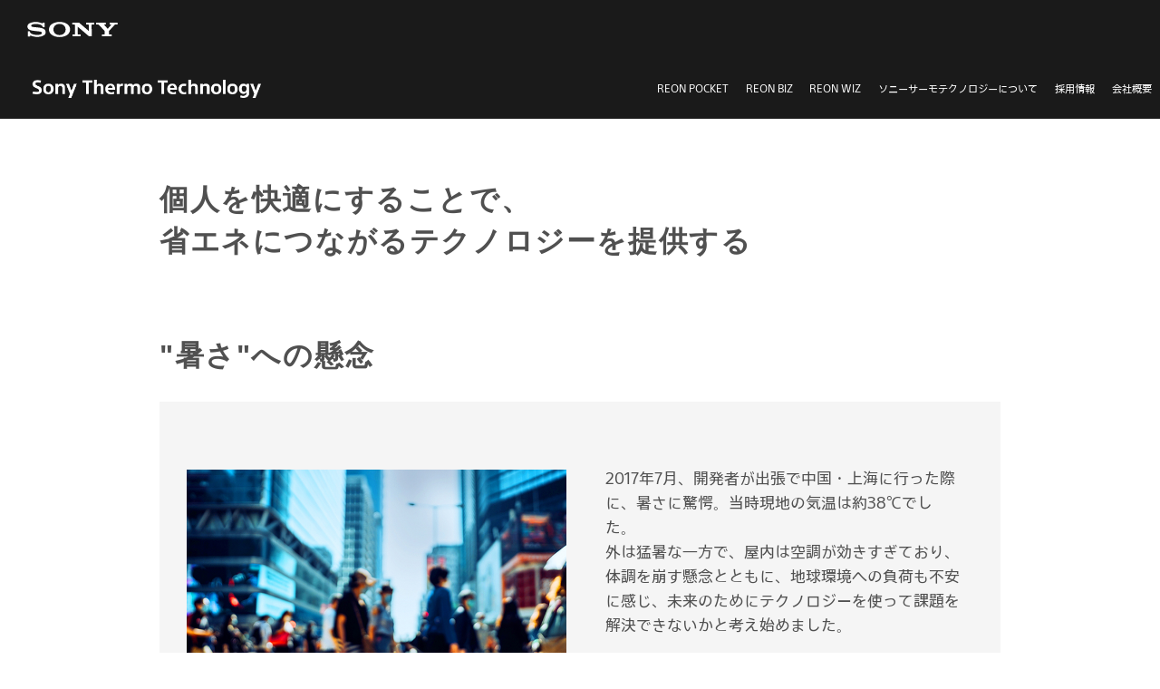

--- FILE ---
content_type: text/html
request_url: https://reonconnect.sony.co.jp/project/index.html
body_size: 16557
content:
<!doctype html><html lang="ja">
  <head>
    <meta charset="utf-8">
    <meta http-equiv="X-UA-Compatible" content="IE=edge">

    <title>SONY THERMO TECHNOLOGY INC.｜ソニーサーモテクノロジー株式会社</title>
    <meta name="description" content="ソニーサーモテクノロジー株式会社の公式ウェブサイトです。">
    <meta name="keywords" content="ソニー,レオンポケット,tag,タグ,暑さ対策,サーモデバイス,冷温機器,REON POCKET,REON POCKET 3,レオンポケット3,REON POCKET 4,レオンポケット4,REON POCKET 5,レオンポケット5,ウェアラブルクーラー,首掛けクーラー,肩掛けクーラー,着るクーラー,REON BIZ,レオンビズ,REON WIZ,レオンウィズ,">
    <meta name="viewport" content="width=device-width, initial-scale=1.0">
    <link rel="canonical" href="https://reonconnect.sony.co.jp/project/">
    <meta name="format-detection" content="telephone=no">
    <meta property="og:title" content="SONY THERMO TECHNOLOGY INC.｜ソニーサーモテクノロジー株式会社">
    <meta property="og:description" content="ソニーサーモテクノロジー株式会社の公式ウェブサイトです。">
    <meta property="og:type" content="website">
    <meta property="og:url" content="https://reonconnect.sony.co.jp/project/">
    <meta property="og:site_name" content="SONY THERMO TECHNOLOGY INC.">
    <meta property="og:image" content="https://reonpocket.sony.co.jp/common/image/og.png">
    <meta name="thumbnail" content="/common/image/index/img_thumbnail.jpg">
    <script src="//fast.fonts.net/jsapi/909171d4-c51b-4d41-8e4b-408b98654d36.js"></script>
    <link rel="shortcut icon" type="image/x-icon" href="/img/favicon.ico">
    <link rel="stylesheet" href="/common/css/style.css">
    <link rel="stylesheet" href="/common/css/all.css">
    <link rel="stylesheet" href="/common/css/slick.css">
    <link rel="stylesheet" href="/common/css/slick-theme.css">
    <link rel="stylesheet" href="/common/css/company.css">
    <!-- Google Tag Manager -->
    <script>(function(w,d,s,l,i){w[l]=w[l]||[];w[l].push({'gtm.start':new Date().getTime(),event:'gtm.js'});var f=d.getElementsByTagName(s)[0],j=d.createElement(s),dl=l!='dataLayer'?'&l='+l:'';j.async=true;j.src='https://www.googletagmanager.com/gtm.js?id='+i+dl;f.parentNode.insertBefore(j,f);})(window,document,'script','dataLayer','GTM-MBH23HWN');</script>
    <!-- End Google Tag Manager -->
    <!-- Microsoft Clarity -->
    <script type="text/javascript">(function(c,l,a,r,i,t,y){c[a]=c[a]||function(){(c[a].q=c[a].q||[]).push(arguments)};t=l.createElement(r);t.async=1;t.src="https://www.clarity.ms/tag/"+i;y=l.getElementsByTagName(r)[0];y.parentNode.insertBefore(t,y);})(window, document, "clarity", "script", "r5cambytdd");</script>
    <!-- End Microsoft Clarity -->
  </head>



  <body>
    <!-- Google Tag Manager (noscript) -->
     <noscript><iframe src="https://www.googletagmanager.com/ns.html?id=GTM-MBH23HWN"height="0" width="0" style="display:none;visibility:hidden"></iframe></noscript>
     <!-- End Google Tag Manager (noscript) -->

<header>
      <div class="headerInr01">
        <p class="headerLogo"><a href="https://www.sony.com/ja/" target="_blank"><img src="/common/image/logo_sony_w.svg" alt="SONY"></a></p>
        <!-- <div><p><a href="/">ソニーサーモテクノロジー株式会社</a></p></div>   -->
      </div>


      <div class="headerInr02">
        <div class="headerInr02BoxBg" style="background-color: #1a1a1a;">

          <div class="headerInr02Box">
            <h1 id="mainLogo02"><a href="/"><img src="/common/image/stti/STTI LOGO WHITE_0322.png" alt="Sony Thermo Technology Inc."></a></h1>
            <div class="gNavPcOuter">
              <nav id="gNavPc"><ul>
                <li><a href="https://reonpocket.sony.co.jp" target="_blank">REON POCKET</a></li>
                <li><a href="/biz/" target="_blank">REON BIZ</a></li>
                <li><a href="/wiz/" target="_blank">REON WIZ</a></li>
                <li><a href="/project/">ソニーサーモテクノロジーについて</a></li>
                <li><a href="/recruit/">採用情報</a></li>
                <li><a href="/company/">会社概要</a></li>
              </ul></nav>
            </div>
          </div>

          <p class="menuTrigger" tabIndex="0" aria-controls="gNavSp" id="gNavSpBtn"><span class="gNavSpTx">SPメニューを開く</span></p>
          <div id="gNavSp" aria-labelledby="gNavSpBtn">
            <div class="gNavSpInr" style="background-color: #1a1a1a;">
              <ul>
                <li><a href="https://reonpocket.sony.co.jp" style="background-color: #58626d;" target="_blank">REON POCKET</a></li>
                <li><a href="/biz/" style="background-color: #405d53;" target="_blank">REON BIZ</a></li>
                <li><a href="/wiz/" style="background-color: #c93664;" target="_blank">REON WIZ</a></li>
                <li><a href="/project/">ソニーサーモテクノロジーについて</a></li>
                <li><a href="/recruit/">採用情報</a></li>
                <li><a href="/company/">会社概要</a></li>
              </ul>
            </div>
          </div>

        </div>
      </div>
    </header>



    <main>
      <div id="mainWrap">
        <div class="mainArticle">


          <section id="idxWrap02">
            <div class="w02Inr itemIn">
              <h2><b>個人を快適にすることで、<br class="spNone">省エネにつながるテクノロジーを提供する</b></h2><br>
            </div>       
          </section>


          <section id="idxWrap02">
            <div class="w02Inr itemIn">
              <h2><b>"暑さ"への懸念<br class="pcNone"></b></h2>
              <div class="w02Box">
                <p class="w02Img01"><picture><source media="(min-width: 769px)"
                  srcset="/common/image/stti/img_0204 1.png" alt="屋外を歩く人々 猛暑のイメージ">
                  <img src="/common/image/stti/img_0204 1.png" alt="屋外を歩く人々 猛暑のイメージ">
                </picture></p>
                <div>
                  <p class="w02Tx01">
                    2017年7月、開発者が出張で中国・上海に行った際に、暑さに驚愕。当時現地の気温は約38℃でした。<br>
                    外は猛暑な一方で、屋内は空調が効きすぎており、体調を崩す懸念とともに、地球環境への負荷も不安に感じ、未来のためにテクノロジーを使って課題を解決できないかと考え始めました。
                  </p>
                  <p class="w02Tx01">
                    日本に戻り、現在のREON POCKETのベースとなる体表面を直接冷却・温熱するウェアラブルデバイスのプロトタイプを作成しました。
                    屋外に加え、屋内でも冷感を付与することで、空調に対する依存を少しでも減らし、省エネに貢献したいというビジョンのもと、プロジェクトを開始しました。
                  </p>
                </div>
              </div>
            </div>
          </section>


          <section id="idxWrap02">
            <div class="w02Inr itemIn">
              <h2><b><br class="pcNone">熱設計技術を活用した<br class="pcNone">「着るクーラー」の開発</b></h2>
              <div class="w02Box">
                <div>
                  <p class="w02Tx01">
                    一般的に、パソコンやカメラなどのモバイルの設計においては、熱をいかに逃がすかが、重要となります。なぜなら、熱は映像や処理能力などの性能に大きく影響を与える要素であり、特に小型のモバイル機器は熱が籠りやすいためです。</p>
                  <p class="w02Tx01">
                    「熱設計をエレクトロニクスから人へ」。そんなことを思いながら、これまで培った熱設計のノウハウを生かし、数百に及ぶシミュレーションを繰り返しながら、温度制御やアプリのソフトウェア開発を始めました。<br>
                    その後、2019年7月にクラウドファンディングを実施、2020年7月に「着るクーラー」REON POCKETとして一般販売を開始しました。</p>
                </div>
                <p class="w02Img01"><picture><source media="(min-width: 769px)"
                  srcset="/common/image/stti/img_0205 1 1g_02.png" alt="開発当初のREON POCKET">
                  <img src="/common/image/stti/img_0205 1.png" alt="開発当初のREON POCKET">
                </picture></p>
              </div>
            </div>
          </section>


          <section id="idxWrap02">
            <div class="w02Inr itemIn">
              <h2><b>温度の<br class="pcNone">パーソナライズ化</b></h2>
              <div class="w02Box">
                <p class="w02Img01"><picture><source media="(min-width: 769px)"
                  srcset="/common/image/stti/img_w02_03_pc.jpg" alt="REON POCKET TAG が温湿度をセンシングし、REON POCKET 4を装着するビジネスマンに冷感を付与している様子">
                  <img src="/common/image/stti/img_w02_03_pc.jpg" alt="REON POCKET TAG が温湿度をセンシングし、REON POCKET 4を装着するビジネスマンに冷感を付与している様子">
                </picture></p>
                <div>
                  <p class="w02Tx01">2020年の発売以降、REON POCKETは、主に都市圏のビジネスマンの通勤や仕事中に使われています。ニーズに合わせてアップデートを続け、2023年4月には第4世代モデルREON POCKET 4と、センシングデバイス REON POCKET TAGを発売しました。<br>また、REON POCKETのノウハウを生かし、個人に合わせた温度調節を通じて急な暑さやほてりをサポートするコネクテッドサービスREON WIZも開始しました。</p>
                  <p class="w02Tx01">これまでは、個人に合わせた温度の調節が可能なREON POCKETにより温度のパーソナライズ化を実現し、主に家庭の空調負荷低減を通じて省エネへの貢献を目指してきました。</p>
                  <p class="w02Tx01">近年、地球環境の変化やエネルギー価格の高騰から、法人においても暑さ対策や省エネに対する注目が高まり、新たなソリューションが求められています。</p> 
                </div>
              </div>
            </div>
          </section>


          <section id="idxWrap02">
            <div class="w02Inr itemIn">
              <h2><b><br class="pcNone">環境を可視化し<br class="pcNone">快適性と省エネの両立へ</b></h2>
              <div class="w02Box">
                <div>
                  <p class="w02Tx01">法人の現場の中でも、特に建設現場や倉庫などでは、環境全体を可視化した上で、適切な対応を取る必要があります。 </p>
                  <p class="w02Tx01">そうしたニーズに応えるため、新たな温度ソリューション・IoTクラウドサービス「REON BIZ」の提供を2024年4月より開始しました。本サービスはクラウドとの連携や、センシングデバイスREON POCKET TAGの活用により、暑熱リスクを把握し、ファシリティマネジメントや空調温度の最適化などに寄与します。 </p>
                  <p class="w02Tx01">REON POCKETを通じた温度のパーソナライズ化に加え、REON BIZにより快適なファシリティ環境を創出し、一層の省エネへの貢献を目指します。 </p>
                </div>
                <p class="w02Img01"><picture><source media="(min-width: 769px)"
                  srcset="/common/image/stti/img_0206.png" alt="屋内のオフィスや屋外作業環境の様々な地点で温湿度をセンシングしているイメージ">
                  <img src="/common/image/stti/img_0206.png" alt="屋内のオフィスや屋外作業環境の様々な地点で温湿度をセンシングしているイメージ"></picture>
                </p>
              </div>
            </div>
          </section>


          <section id="idxWrap06">
            <div class="w02Inr">
              <h2><b>取り組み</b></h2>

              <ul class="w06List">
                <li>
                  <a href="/project/nsf/">
                    <p class="w06Img02"><picture><source media="(min-width: 769px)"
                      srcset="/common/image/stti/img_w06_nsf_sp.jpg" alt="NSFエンゲージメントのオフィスの写真">
                      <img src="/common/image/stti/img_w06_nsf_sp.jpg" alt="NSFエンゲージメントのオフィスの写真">
                    </picture></p>
                    <p class="w06Btn01"><span>REON POCKETを活用した<br>消費電力の削減への取り組み</span></p>
                  </a>
                </li>
                <li>
                  <a href="/project/yk/">
                    <p class="w06Img02"><picture><source media="(min-width: 769px)"
                      srcset="/common/image/stti/img_w06_yk_sp.jpg" alt="横浜国立大学教育学部附属 横浜中学校の写真">
                      <img src="/common/image/stti/img_w06_yk_sp.jpg" alt="横浜国立大学教育学部附属 横浜中学校の写真">
                    </picture></p>
                    <p class="w06Btn01"><span>REON POCKETを活用した<br>学校での取り組み</span></p>
                  </a>
                </li>
                <li>
                  <a href="/project/pg/">
                    <p class="w06Img02"><picture><source media="(min-width: 769px)"
                      srcset="/common/image/stti/img_w06_pg_sp.jpg" alt="株式会社TSIオフィスの風景">
                      <img src="/common/image/stti/img_w06_pg_sp.jpg" alt="株式会社TSIオフィスの風景">
                    </picture></p>
                    <p class="w06Btn01"><span>REON POCKETを活用した<br>省エネへの取り組み</span></p>
                  </a>
                </li>
              </ul>

            </div>
          </section>
        </div>
      </div>
    </main>


    <div id="bcWrap"></div>


    <footer>

      <div class="footerInr01">
        <p class="footerLogo2"><a href="/"><img src="/common/image/stti/STTI LOGO WHITE_0322.png" alt="Sony Thermo Technology Inc."></a></p>
        <ul>
          <li><a href="https://reonpocket.sony.co.jp" target="_blank">REON POCKET</a></li>
          <li><a href="/biz/" target="_blank">REON BIZ</a></li>
          <li><a href="/wiz/" target="_blank">REON WIZ</a></li>
          <li><a href="/project/">ソニーサーモテクノロジーについて</a></li>
          <li><a href="/company/">会社概要</a></li>
        </ul>
      </div>

      <div class="footerInr02Wrap">
        <div class="footerInr02">
          <ul>
            <li><a href="/privacy/" target="_blank">プライバシーポリシー</a></li>
            <li><a href="/about/" target="_blank">このウェブサイトについて</a></li>
          </ul>
        </div>
      </div>
      
      <div class="footerInr03">
        <p class="footerRead">REON POCKET、REON BIZ、REON WIZはソニーサーモテクノロジー株式会社の商標および登録商標です。その他本文中に記載されている会社名および商品名は、各社の商標または登録商標です。</p>
        <p class="footerCopy">Copyright 2025 Sony Thermo Technology Inc. All rights reserved.</p>
      </div>

    </footer>

    <script src="//cdnjs.cloudflare.com/ajax/libs/jquery/3.4.1/jquery.min.js"></script>
    <script src="//www.youtube.com/iframe_api"></script>
    <script src="//cdnjs.cloudflare.com/ajax/libs/ScrollMagic/2.0.6/ScrollMagic.min.js"></script>
    <script src="//cdnjs.cloudflare.com/ajax/libs/ScrollMagic/2.0.6/plugins/debug.addIndicators.min.js"></script>
    <script src="//cdnjs.cloudflare.com/ajax/libs/ScrollMagic/2.0.5/plugins/animation.gsap.min.js"></script>
    <script src="//cdnjs.cloudflare.com/ajax/libs/gsap/latest/TweenMax.min.js"></script>
    <script src="/common/js/picturefill.js"></script>
    <script src="/common/js/script.js"></script>
    <script src="/common/js/reonpocket4.js"></script>

    <script src="/common/js/slick.min.js"></script>
    <script src="/common/js/index.js"></script>

  </body>
</html>


--- FILE ---
content_type: text/css
request_url: https://reonconnect.sony.co.jp/common/css/style.css
body_size: 47736
content:
/* reset */

html {
	color: #505050;
	font-size: 62.5%;
	font-family: "SSTJapanese W55 Regular", "ヒラギノ角ゴ ProN W3", "Hiragino Kaku Gothic Pro", Arial, "メイリオ", Meiryo, Osaka, "ＭＳ Ｐゴシック", "MS PGothic", sans-serif;
	font-size: small;
	font: x-small;
	font-weight: 400;
}

body {
	margin: 0px;
	padding: 0px;
}

* {
	box-sizing: border-box;
}

div,
span,
applet,
object,
iframe,
h1,
h2,
h3,
h4,
h5,
h6,
p,
blockquote,
pre,
a,
abbr,
acronym,
address,
big,
cite,
code,
del,
dfn,
em,
img,
ins,
kbd,
q,
s,
samp,
small,
strike,
strong,
sub,
sup,
tt,
var,
b,
u,
i,
center,
dl,
dt,
dd,
ol,
ul,
li,
fieldset,
form,
label,
legend,
table,
caption,
tbody,
tfoot,
thead,
tr,
th,
td,
article,
aside,
canvas,
details,
embed,
figure,
figcaption,
footer,
header,
hgroup,
menu,
nav,
output,
ruby,
section,
summary,
time,
mark,
audio,
video,
hr,
button {
	margin: 0;
	padding: 0;
	border: 0;
	font-size: 1.6rem;
	font: inherit;
	vertical-align: baseline;
	box-sizing: border-box;
}

/* HTML5 display-role reset for older browsers */

article,
aside,
details,
figcaption,
figure,
footer,
header,
hgroup,
menu,
nav,
section {
	display: block;
	box-sizing: border-box;
}

body {
	line-height: 1;
}

ol,
ul {
	list-style: none;
}

blockquote,
q {
	quotes: none;
}

blockquote:before,
blockquote:after,
q:before,
q:after {
	content: '';
}

table {
	border-collapse: collapse;
	border-spacing: 0;
}

img {
	max-width: 100%;
	height: auto;
	vertical-align: top;
}

img[src$=".svg"] {
	max-width: 100%;
}

a {
	text-decoration: none;
	transition: color 0.3s;
}

a:link {
	color: #505050;
}

a:visited {
	color: #505050;
}

a:hover {
	color: #505050;
}

a:active {
	color: #505050;
}



label {
	cursor: pointer;
}

svg {
	vertical-align: top;
}

[tabindex="-1"]:focus {
	outline: 0;
}

.sLock {
	overflow: hidden;
}

.comMt0 {
	margin-top: 0 !important;
}

.comMt30-60 {
	margin-top: 30px !important;
}

.pcNone {
	display: none;
}

.spNone {
	display: block;
}

.comCenter {
	text-align: center;
}

header {
	position: relative;
	top: 0;
	left: 0;
	width: 100%;
	z-index: 11;
	backface-visibility: hidden;
	background-color: #1a1a1a;
}

header a {
	text-decoration: none !important;
}

.headerInr01 {
	max-width: 1440px;
	margin: 0 auto;
	padding: 0 14px 0 30px;
	height: 65px;
	display: flex;
	justify-content: space-between;
	align-items: center;
}

.headerInr01 .headerLogo {
	width: 100px;
}

.headerInr01 .headerLogo a {
	transition: opacity 0.3s;
}

.headerInr01 .headerLogo a:hover {
	opacity: 0.6;
}
.headerInr01 div {
	font-size: 15px;
}
.headerInr01 div p a{
	color: white;
}

.headerInr01 dl {
	display: flex;
	align-items: center;
}

.headerInr01 dt {
	font-size: 1.4rem;
	color: #FFF;
}

.headerInr01 .headerSns01 {
	display: none;
}

.headerInr01 .headerSns02 {
	width: 30px;
	margin-left: 18px;
}

.headerInr01 .headerSns02 a {
	transition: opacity 0.3s;
}

.headerInr01 .headerSns02 a:hover {
	opacity: 0.6;
}

.headerInr01 .headerSns03 {
	width: 30px;
	margin-left: 10px;
}

.headerInr01 .headerSns03 a {
	transition: opacity 0.3s;
}

.headerInr01 .headerSns03 a:hover {
	opacity: 0.6;
}

.scrollmagic-pin-spacer {
	height: auto !important;
	min-height: inherit !important;
}


.headerInr02 {
	background-color: #5B6670;
}

.headerInr02 .headerInr02Act {
	position: fixed;
	top: 0;
	left: 0;
	width: 100%;
	height: 70px;
	background-color: #5B6670;
}

.headerInr02 .headerInr02Box {
	max-width: 1440px;
	margin: 0 auto;
	padding: 0 0 0 30px;
	height: 70px;
	display: flex;
	justify-content: space-between;
	align-items: center;
}

.headerInr02 h1,
.headerInr02 #mainLogo {
	z-index: 11;
}

.headerInr02 h1 a,
.headerInr02 #mainLogo a {
	transition: opacity 0.3s;
}

.headerInr02 h1 a:hover,
.headerInr02 #mainLogo a:hover {
	opacity: 0.6;
}

.headerInr02 h1 img,
.headerInr02 #mainLogo img {
	width: 200px;
	vertical-align: middle;
}
.headerInr02 #mainLogo02 img {
	width: 300px;
	vertical-align: middle;
}






.gNavPcOuter {
	display: flex;
	justify-content: flex-end;
}

.gNavPcOuter p span {
	display: inline-block;
}

#gNavPc {
	display: block;
}

#gNavPc ul {
	display: flex;
}

#gNavPc ul li {
	font-size: 1.3rem;
}

#gNavPc ul li a {
	color: #FFF;
	height: 70px;
	padding: 0 12px;
	transition: color 0.3s,background-color 0.3s;
	display: flex;
	justify-content: center;
	align-items: center;
	
}

#gNavPc ul li a:hover {
	color: #505050;
	background-color: #fff;
}

#gNavPc ul li.gNavPcAct a {
	color: #505050;
	background-color: #fff;
}

.menuTrigger {
	position: absolute;
	z-index: 10;
	display: none;
	box-sizing: border-box;
	backface-visibility: hidden;
}

.menuTrigger::before,
.menuTrigger::after {
	position: relative;
	display: block;
	content: "";
	background-color: #FFF;
	width: 26%;
	height: 1%;
	transition: transform 0.2s;
}

.menuTrigger::after {
	margin-top: 15%;
}

.menuTrigger::before:not(.active):hover {
	background-color: #FFF;
}

.menuTrigger::after:not(.active):hover {
	background-color: #FFF;
}

.menuTrigger.active::before {
	background-color: #FFF;
	transform: rotate(315deg);
	transform-origin: center;
	position: relative;
	top: 8%;
}

.menuTrigger.active::after {
	background-color: #FFF;
	transform: rotate(-315deg);
	position: relative;
	top: -8%;
	transform-origin: center;
}




/*ドロップダウン*/

.menu-list {
display: flex;
justify-content: center; /* メニューアイテムを中央揃えに */
}

/* メニューアイテムのホバースタイル */
.menu-item:hover .drop-menu-list {
visibility: visible; /* 下層メニューを表示 */
}

.menu-item a {
align-items: center;
color: #fff; /* メニューアイテム内のリンクテキストの色 */
justify-content: center;
text-decoration: none; /* リンクの下線を非表示 */
display: flex;
align-items: stretch;
}
#gNavPc ul li ul {
	display: grid;

}
#gNavPc ul li ul li ul a:hover{
	color: #FFF;
	background-color: #58626d;

}
#gNavPc ul li ul li ul li a:hover{
	background-color: #405d53;
	color: #FFF;
}
#gNavPc ul li ul li a:hover{
	background-color: #c93664;
	color: #FFF;
}


.drop-menu {
	position: relative;

}
.drop-menu-list {
	background-color: #5B6670; /* ドロップダウンメニューの背景色 */
	position: absolute;
	visibility: hidden; /* 下層メニューを非表示 */
}
.drop-menu-list .drop-menu-item1 a{
	background-color: #58626d; /* ドロップダウンメニューの背景色 */
	
}
.drop-menu-list .drop-menu-item2 a{
	background-color: #405d53; /* ドロップダウンメニューの背景色 */
	
}
.drop-menu-list .drop-menu-item3 a{
	background-color: #c93664; /* ドロップダウンメニューの背景色 */
}



#gNavSp {
	display: none;
}

#gNavSp .gNavSpInr {
	position: relative;
	z-index: 10;
	background-color: #5B6670;
	left: 0;
	top: 0;
	width: 100%;
	height: 100vh;
	overflow-y: scroll;
	-webkit-overflow-scrolling: auto;
	overflow-scrolling: auto;
	display: none;
}

#gNavSp ul {
	display: flex;
	align-items: center;
	align-content: center;
	justify-content: center;
	flex-wrap: wrap;
	border-top: 1px solid #3a3a3a;
	padding: 0 0;
}

#gNavSp ul li {
	font-size: 4.26667vw;
	font-family: "SST W55 Light", "ヒラギノ角ゴ ProN W3", "Hiragino Kaku Gothic Pro", Arial, "メイリオ", Meiryo, Osaka, "ＭＳ Ｐゴシック", "MS PGothic", sans-serif;
	z-index: 10;
	width: 100%;

}
#gNavSp ul li ul{
	padding: 0 0;
	width: 100%;
	background-color: #58626d;
	border-top: 0;
}
#gNavSp ul li ul li{
	padding: 0 0;
	width: 100%;
	background-color: #405d53;
	border-top: 0;
}
#gNavSp ul li ul li ul{
	padding: 0 0;
	width: 100%;
	background-color: #c93664;
	border-top: 0;
}


#gNavSp ul li a,
#gNavSp ul li button {
	display: block;
	position: relative;
	padding: 6vw 5.33333vw;
	color: #FFF;
	width: 100%;
	background-color: inherit;
	text-align: left;
}

#gNavSp ul li a::after,
#gNavSp ul li button::after {
	position: absolute;
	content: "";
	width: 2vw;
	height: 2.4vw;
	background-image: url(/common/image/arw_r01_line_w.svg);
	background-size: 100% 100%;
	background-repeat: no-repeat;
	background-position: right center;
	right: 5vw;
	top: 50%;
	margin-top: -1.2vw;
}

#cmnWrap01 {
	background-color: #5B6670;
}

.cw01Inr {
	max-width: 1366px;
	margin: 0 auto;
	padding: 10px 188px;
	display: flex;
	align-items: center;
}

.cw01Inr p {
	font-size: 1.5rem;
	padding-right: 2em;
}

.cw01Inr p a {
	display: flex;
	align-items: center;
	color: #FFF;
	position: relative;
	padding-right: 14px;
	text-decoration: none !important;
}

.cw01Inr p a span:nth-child(2) {
	border-bottom: 1px solid #5B6670;
	transition: border-bottom 0.3s;
	line-height: 1.66;
}

.cw01Inr p a:hover span:nth-child(2) {
	border-bottom: 1px solid #FFF;
}

.cw01Inr p a::after {
	position: absolute;
	content: "";
	width: 7px;
	height: 8px;
	background-image: url(/common/image/arw_r01_line_w.svg);
	background-size: 100% 100%;
	background-repeat: no-repeat;
	background-position: right center;
	right: 0;
	top: 50%;
	margin-top: -4px;
}

.cw01Inr img {
	width: 30px;
	vertical-align: middle;
	margin-right: 10px;
}

#cmnWrap02 {
	background-color: #505050;
	border-top: 1px solid #3a3a3a;
}

.cw02Inr {
	max-width: 1366px;
	margin: 0 auto;
	padding: 55px 188px 60px;
}

.cw02Inr div {
	display: flex;
	align-items: center;
	justify-content: space-between;
}

.cw02Inr h3 {
	font-size: 2.8rem;
	font-family: "SST W55 Light", "ヒラギノ角ゴ ProN W3", "Hiragino Kaku Gothic Pro", Arial, "メイリオ", Meiryo, Osaka, "ＭＳ Ｐゴシック", "MS PGothic", sans-serif;
	color: #FFF;
}

.cw02Inr p {
	font-size: 1.5rem;
}

.cw02Inr p a {
	color: #FFF;
	position: relative;
	padding-right: 20px;
}

.cw02Inr p a span {
	border-bottom: 1px solid #505050;
	transition: border-bottom 0.3s;
	line-height: 1.66;
}

.cw02Inr p a:hover span {
	border-bottom: 1px solid #FFF;
}

.cw02Inr p a::after {
	position: absolute;
	content: "";
	width: 7px;
	height: 8px;
	background-image: url(/common/image/arw_r01_line_w.svg);
	background-size: 100% 100%;
	background-repeat: no-repeat;
	background-position: right center;
	right: 0;
	top: 50%;
	margin-top: -4px;
}

.cw02Inr ul {
	display: flex;
	justify-content: space-between;
	flex-wrap: wrap;
	margin-top: 25px;
}

.cw02Inr ul li {
	width: calc(25% - 2px);
	font-size: 1.5rem;
}

.cw02Inr ul li a {
	display: flex;
	justify-content: space-between;
	align-items: center;
	height: 120px;
	color: #FFF;
	padding: 0 29px;
	border-bottom: 1px solid #3a3a3a;
	transition: box-shadow 0.3s,border-bottom 0.3s;
	cursor: pointer;
}

.cw02Inr ul li a:hover {
	box-shadow: 0px 0px 30px 0px rgba(0, 0, 0, 0.25);
	border-bottom: 1px solid #505050;
}

.cw02Inr .cwImg01 {
	width: 50px;
}

.cw02Inr .cwImg02 {
	width: 66px;
}

.cw02Inr .cwImg03 {
	width: 60px;
}

.cw02Inr .cwImg04 {
	width: 70px;
}

#cmnWrap03 {
	margin-top: 80px;
}

.cw03Inr {
	max-width: 1366px;
	margin: 0 auto;
	padding: 0 188px;
	display: flex;
	justify-content: space-between;
}

.cw03Inr .cw03Box {
	background-color: #54616b;
	width: 50%;
	display: flex;
	justify-content: flex-end;
	flex-direction: column;
	order: 2;
	padding: 30px;
}

.cw03Inr .cw03Box h3 {
	font-size: 2.2rem;
	font-family: "SST W55 Bold", "ヒラギノ角ゴ ProN W3", "Hiragino Kaku Gothic Pro", Arial, "メイリオ", Meiryo, Osaka, "ＭＳ Ｐゴシック", "MS PGothic", sans-serif;
	letter-spacing: 0.05em;
	color: #FFF;
}

.cw03Inr .cw03Box .cw03Tx {
	font-size: 1.5rem;
	color: #FFF;
	margin-top: 20px;
}

.cw03Inr .cw03Box .cw03Btn {
	display: flex;
	justify-content: flex-end;
	margin-top: 40px;
}

.cw03Inr .cw03Box .cw03Btn a {
	background-color: #c8000a;
	font-size: 1.5rem;
	display: flex;
	align-items: center;
	color: #FFF;
	width: 150px;
	height: 50px;
	padding-left: 30px;
	position: relative;
	transition: background-color 0.3s , color 0.3s;
}

.cw03Inr .cw03Box .cw03Btn a:hover {
	color: #505050;
	background-color: #fff;
}

.cw03Inr .cw03Box .cw03Btn a::after {
	position: absolute;
	content: "";
	width: 7px;
	height: 8px;
	background-image: url(/common/image/arw_r01_line_w.svg);
	background-size: 100% 100%;
	background-repeat: no-repeat;
	background-position: right center;
	right: 30px;
	top: 50%;
	margin-top: -4px;
	transition: background-image 0.3s;
}

.cw03Inr .cw03Box .cw03Btn a:hover::after {
	background-image: url(/common/image/arw_r01_line.svg);
}

.cw03Inr .cw03Img {
	width: 50%;
	order: 1;
}

#cmnWrap04 {
	margin-top: 100px;
}

.cw04Inr {
	max-width: 1366px;
	margin: 0 auto;
	padding: 0 188px;
}

.cw04Inr h2 {
	font-size: 2.8rem;
	font-family: "SST W55 Light", "ヒラギノ角ゴ ProN W3", "Hiragino Kaku Gothic Pro", Arial, "メイリオ", Meiryo, Osaka, "ＭＳ Ｐゴシック", "MS PGothic", sans-serif;
	line-height: 1.0;
	letter-spacing: 0.05em;
}

.cw04Box {
	display: flex;
	justify-content: space-between;
	margin-top: 30px;
}

.cw04Box:not(:first-child) {
	margin-top: 10px;
}

.cw04Box .cw04Img {
	width: 66%;
}

.cw04Box > div {
	width: 34%;
	background-color: #f5f5f5;
	display: flex;
	align-items: center;
	padding: 0 30px;
}

.cw04Box > div h3 {
	font-size: 2.2rem;
	font-family: "SST W55 Bold", "ヒラギノ角ゴ ProN W3", "Hiragino Kaku Gothic Pro", Arial, "メイリオ", Meiryo, Osaka, "ＭＳ Ｐゴシック", "MS PGothic", sans-serif;
	letter-spacing: 0.05em;
	color: #666666;
}

.cw04Box > div .cw04Tx {
	font-size: 1.8rem;
	line-height: 1.66;
	margin-top: 20px;
}

.cw04Box > div .cw04Link {
	font-size: 1.5rem;
	margin-top: 20px;
}

.cw04Box > div .cw04Link a {
	position: relative;
	padding-right: 18px;
}

.cw04Box > div .cw04Link a span {
	border-bottom: 1px solid #f5f5f5;
	transition: border-bottom 0.3s;
	line-height: 1.66;
}

.cw04Box > div .cw04Link a:hover span {
	border-bottom: 1px solid #505050;
}

.cw04Box > div .cw04Link a::after {
	position: absolute;
	content: "";
	width: 7px;
	height: 8px;
	background-image: url(/common/image/arw_r01_line.svg);
	background-size: 100% 100%;
	background-repeat: no-repeat;
	background-position: right center;
	right: 10px;
	top: 50%;
	margin-top: -4px;
	right: 0 !important;
}

#cmnWrap05 {
	max-width: 1366px;
	margin: 40px auto 0;
	padding: 0 188px;
}

.cw05Inr {
	border: 1px solid #CCC;
	display: flex;
	justify-content: space-between;
	align-items: center;
	flex-wrap: wrap;
	padding: 50px 40px;
}

.cw05Inr h3 {
	font-size: 2.2rem;
	color: #666666;
	font-family: "SST W55 Bold", "ヒラギノ角ゴ ProN W3", "Hiragino Kaku Gothic Pro", Arial, "メイリオ", Meiryo, Osaka, "ＭＳ Ｐゴシック", "MS PGothic", sans-serif;
}

.cw05Inr div div {
	display: flex;
	justify-content: space-between;
	align-items: center;
	flex-wrap: wrap;
	margin-top: 20px;
}

.cw05Inr .cw05Tx {
	font-size: 1.5rem;
	line-height: 1.66;
	color: #505050;
}

.cw05Inr .cw05Img {
	text-align: center;
}

.cw05Inr .cw05Img img {
	width: 60px;
	margin-right: 20px;
}

.cw05Inr ul {
	display: flex;
	justify-content: space-between;
	align-items: center;
	width: 50%;
}

.cw05Inr ul li a {
	transition: opacity 0.3s;
}

.cw05Inr ul li a:hover {
	opacity: 0.6;
}

.cw05Inr ul li img {
	height: 70px;
}

#fBuyWrap {
	margin-top: 100px;
	background-color: #1a1a1a;
	position: relative;
}

#fBuyWrap::before {
	position: absolute;
	height: 1px;
	width: 100%;
	content: "";
	top: 70px;
	left: 0;
	background-color: #dbdbdb;
}

.fBuyInr {
	max-width: 1366px;
	margin: 0 auto;
	padding: 0 316px;
}

.fBuyInr h3 {
	font-size: 2.2rem;
	font-family: "SST W55 Bold", "ヒラギノ角ゴ ProN W3", "Hiragino Kaku Gothic Pro", Arial, "メイリオ", Meiryo, Osaka, "ＭＳ Ｐゴシック", "MS PGothic", sans-serif;
	letter-spacing: 0.05em;
	color: #fff;
	display: flex;
	align-items: center;
	padding: 20px 0;
}

.fBuyInr h3 img {
	width: 30px;
	height: 30px;
	margin-right: 10px;
}

.fBuyList01 {
	padding: 30px 0;
	margin: 0 auto;
}

.fBuyList01 ul {
	display: flex;
	justify-content: space-between;
	flex-wrap: wrap;
	position: relative;
}

.fBuyList01 li {
	width: 225px;
}

.fBuyList01 li:nth-child(n + 4) {
	margin-top: 30px;
}

.fBuyList01 li img {
	border: 1px solid #dbdbdb;
}

.fBuyList01 li a {
	transition: opacity 0.3s;
}

.fBuyList01 li a:hover {
	opacity: 0.6;
}

.fBuyList01::after {
	display: block;
	content: "";
	width: 225px;
}

#fBuyWrap + #bcWrap02 {
	margin-top: 0 !important;
	border-top: 1px solid #dbdbdb;
}

#bcWrap {
	padding-bottom: 100px;
}

#bcWrap01 {
	background-color: #fff;
}

.bcInr01 {
	max-width: 1440px;
	margin: 0 auto;
	padding: 14px 30px;
}

.bcInr01 ul {
	display: flex;
	flex-wrap: wrap;
}

.bcInr01 ul li {
	font-size: 14px;
	line-height: 1.66;
	position: relative;
}

.bcInr01 ul li a {
	color: #505050;
	transition: border-bottom 0.3s;
	text-decoration: none !important;
}

.bcInr01 ul li a:hover {
	font-weight: bold;
	border-bottom: 1px solid #505050;
}

.bcInr01 ul li:not(:last-child) {
	padding-right: 18px;
}

.bcInr01 ul li:not(:last-child)::after {
	position: absolute;
	content: ">";
	text-align: center;
	right: 0;
	width: 18px;
}

#bcWrap02 {
	margin-top: 100px;
	background-color: #f5f5f5;
}

.bcInr02 {
	max-width: 1440px;
	margin: 0 auto;
	padding: 14px 30px;
}

.bcInr02 ul {
	display: flex;
	flex-wrap: wrap;
}

.bcInr02 ul li {
	font-size: 14px;
	line-height: 1.66;
	position: relative;
}

.bcInr02 ul li a {
	color: #505050;
	text-decoration: none !important;
}

.bcInr02 ul li a:hover {
	border-bottom: 1px solid #505050;
	transition: border-bottom 0.3s;
	font-weight: bold;
}

.bcInr02 ul li:not(:last-child) {
	padding-right: 18px;
}

.bcInr02 ul li:not(:last-child)::after {
	position: absolute;
	content: ">";
	text-align: center;
	right: 0;
	width: 18px;
}

footer {
	background-color: #1a1a1a;
}

footer a {
	text-decoration: none !important;
}

.footerInr01 {
	max-width: 1440px;
	margin: 0 auto;
	padding: 20px 30px;
	display: flex;
	justify-content: space-between;
	align-items: center;
}

.footerInr01 .footerLogo a {
	transition: opacity 0.3s;
}

.footerInr01 .footerLogo a:hover {
	opacity: 0.6;
}

.footerInr01 .footerLogo img {
	width: 200px;
}
.footerInr01 .footerLogo2 a {
	transition: opacity 0.3s;
}

.footerInr01 .footerLogo2 a:hover {
	opacity: 0.6;
}

.footerInr01 .footerLogo2 img {
	width: 200px;
}

.footerInr01 ul {
	display: flex;
}

.footerInr01 ul li {
	font-size: 1.2rem;
	padding-left: 26px;
}

.footerInr01 ul li a {
	color: #FFF;
	border-bottom: 1px solid #1a1a1a;
	transition: border-bottom 0.3s;
	line-height: 1.66;
}

.footerInr01 ul li a:hover {
	border-bottom: 1px solid #FFF;
}

.footerInr02Wrap {
	border-top: 1px solid #3a3a3a;
}

.footerInr02 {
	max-width: 1440px;
	margin: 0 auto;
	padding: 30px 30px 20px;
	display: flex;
	justify-content: flex-end;
	align-items: center;
}

.footerInr02 ul {
	display: flex;
}

.footerInr02 ul li {
	font-size: 1.3rem;
	padding-left: 40px;
}

.footerInr02 ul li a {
	color: #FFF;
	border-bottom: 1px solid #1a1a1a;
	transition: border-bottom 0.3s;
	line-height: 1.66;
}

.footerInr02 ul li a:hover {
	border-bottom: 1px solid #FFF;
}

.footerInr03 {
	max-width: 1440px;
	margin: 0 auto;
	padding: 0 30px 30px;
	display: flex;
	justify-content: space-between;
	align-items: center;
	flex-wrap: wrap;
}

.footerInr03 .footerRead {
	font-size: 1.2rem;
	color: #999;
	order: 2;
}

.footerInr03 .footerCopy {
	font-size: 1.2rem;
	color: #999;
	order: 1;
}

.jsMegamenu {
	position: relative;
	z-index: 12;
}

.jsMegamenu button.jsMegamenuBtn {
	font-size: 1.4rem;
	color: #FFF;
	width: 100%;
	height: 70px;
	padding: 0 23px;
	transition: color 0.3s,background-color 0.3s;
	display: flex;
	justify-content: center;
	align-items: center;
	background-color: #c8000a;
	border: none;
	cursor: pointer;
}

.jsMegamenu button.jsMegamenuBtn2 {
	font-size: 1.4rem;
	color: #FFF;
	width: 100%;
	height: 70px;
	transition: color 0.3s,background-color 0.3s;
	display: flex;
	justify-content: center;
	align-items: center;
	background-color: #c8000a;
	border: none;
	cursor: pointer;
}

.jsMegamenu button.jsMegamenuBtn2 a{
	color: #FFF;
	height: 70px;
	padding: 0 23px;
	display: flex;
	justify-content: center;
	align-items: center;
}

.jsMegamenu button.jsMegamenuBtn3 {
	font-size: 1.4rem;
	color: #FFF;
	width: 100%;
	height: 70px;
	padding: 0 23px;
	transition: color 0.3s,background-color 0.3s;
	display: flex;
	justify-content: center;
	align-items: center;
	background-color: #c8000a;
	border: none;
	cursor: pointer;
}

.jsMegamenu button.jsMegamenuBtn3 a {
	color: #FFF;
}

.megamenu {
	position: relative;
	z-index: 12;
}

.megamenuContainer {
	display: none;
	position: absolute;
	top: 100%;
	right: 0;
	z-index: 12;
	width: auto;
	height: auto;
	padding-top: 0;
}

.megamenuInner {
	width: 100%;
	height: 100%;
	position: relative;
	background-color: #FFF;
	border-radius: 9px;
	box-shadow: 0px 1px 3px 3px rgba(0, 0, 0, 0.2);
	top: -10px;
}

.megamenuInner::before {
	content: '';
	display: block;
	width: 0;
	height: 0;
	border-style: solid;
	border-width: 0 10px 10px 10px;
	border-color: transparent transparent #FFF transparent;
	position: absolute;
	top: -10px;
	right: 40px;
}

.megamenuOverlay {
	width: 100%;
	height: 100%;
	position: fixed;
	top: 0;
	left: 0;
	z-index: 10;
}

.hBuywrap {
	width: 600px;
	padding: 40px;
	position: relative;
}

.hBuywrap .hBuyTx01 {
	font-size: 2.2rem;
	font-family: "SST W55 Bold", "ヒラギノ角ゴ ProN W3", "Hiragino Kaku Gothic Pro", Arial, "メイリオ", Meiryo, Osaka, "ＭＳ Ｐゴシック", "MS PGothic", sans-serif;
	letter-spacing: 0.05em;
	color: #666666;
	text-align: center;
}

.hBuywrap .hBuyTx02 {
	font-size: 2.2rem;
	font-family: "SST W55 Bold", "ヒラギノ角ゴ ProN W3", "Hiragino Kaku Gothic Pro", Arial, "メイリオ", Meiryo, Osaka, "ＭＳ Ｐゴシック", "MS PGothic", sans-serif;
	letter-spacing: 0.05em;
	color: #666666;
	text-align: center;
	margin-top: 40px;
}

.hBuywrap .hBuyList01 {
	display: flex;
	flex-wrap: wrap;
	justify-content: space-between;
	margin-top: 20px;
}

.hBuywrap .hBuyList01::after {
	content: '';
	display: block;
	width: 160px;
	height: 1%;
}

.hBuywrap .hBuyList01 li {
	width: 160px;
}

.hBuywrap .hBuyList01 li:nth-child(n+4) {
	margin-top: 20px;
}

.hBuywrap .hBuyList01 li a {
	border: 1px solid #dbdbdb;
	display: block;
	transition: opacity 0.3s;
}

.hBuywrap .hBuyList01 li a:hover {
	opacity: 0.6;
}

.hBuywrap .hBuyBtn01 {
	display: flex;
	justify-content: center;
	margin-top: 20px;
}

.hBuywrap .hBuyBtn01 a {
	font-size: 1.5rem;
	display: flex;
	align-items: center;
	color: #505050;
	height: 50px;
	padding-left: 30px;
	padding-right: 70px;
	position: relative;
	border: 1px solid #999;
	transition: background-color 0.3s , color 0.3s , border 0.3s;
}

.hBuywrap .hBuyBtn01 a:hover {
	color: #FFF;
	background-color: #54616b;
	border: 1px solid #54616b;
}

.hBuywrap .hBuyBtn01 a::after {
	position: absolute;
	content: "";
	width: 7px;
	height: 8px;
	background-image: url(/common/image/arw_r01_line.svg);
	background-size: 100% 100%;
	background-repeat: no-repeat;
	background-position: right center;
	right: 30px;
	top: 50%;
	margin-top: -4px;
	transition: background-image 0.3s;
}

.hBuywrap .hBuyBtn01 a:hover::after {
	background-image: url(/common/image/arw_r01_line_w.svg);
}

.hBuywrap .hBuyBtn02 {
	display: flex;
	justify-content: center;
	position: absolute;
	bottom: 40px;
	right: 40px;
}

.hBuywrap .hBuyBtn02 button {
	font-size: 1.5rem;
	display: flex;
	align-items: center;
	color: #505050;
	height: 50px;
	padding-left: 30px;
	padding-right: 30px;
	position: relative;
	border: 1px solid #999;
	background-color: #fff;
	transition: background-color 0.3s , color 0.3s , border 0.3s;
}

.hBuywrap .hBuyBtn02 button:hover {
	color: #FFF;
	background-color: #54616b;
	border: 1px solid #54616b;
}

.comBuyBtn {
	display: flex;
	justify-content: center;
	margin-top: 100px;
}

.comBuyBtn a {
	font-size: 2.2rem;
	display: flex;
	align-items: center;
	justify-content: center;
	color: #fff;
	height: 80px;
	width: 400px;
	position: relative;
	background-color: #d62b15;
	border: 1px solid #d62b15;
	transition: background-color 0.3s , color 0.3s , border 0.3s;
	
}

.comBuyBtn a:hover {
	color: #d62b15;
	background-color: #fff;
	border: 1px solid #d62b15;
}

.comBuyBtn a::after {
	position: absolute;
	content: "";
	width: 12px;
	height: 10px;
	background-image: url(/common/image/arw_b02_w.svg);
	background-size: 100% 100%;
	background-repeat: no-repeat;
	background-position: right center;
	right: 30px;
	top: calc(50% - 5px);
	transition: background-image 0.3s;
}

.comBuyBtn a:hover::after {
	background-image: url(/common/image/arw_b02_red.svg);
}

.comBuyBtn a::before {
	position: absolute;
	content: "";
	width: 30px;
	height: 30px;
	background-image: url(/common/image/ic_buy_red.png);
	background-size: 100% 100%;
	background-repeat: no-repeat;
	background-position: right center;
	left: 20px;
	top: calc(50% - 15px);
	transition: background-image 0.3s;
}

.comBuyBtn a:hover::before {
	background-image: url(/common/image/ic_buy_red.png);
}

.comBuyBtn2 {
    display: flex;
    justify-content: center;
    margin-top: 100px;
}

.comBuyBtn2 a {
    font-size: 2.2rem;
    display: flex;
    align-items: center;
    justify-content: center;
    color: #fff;
    height: 80px;
    width: 400px;
    position: relative;
    background-color: black;
    border: 1px solid black;
    transition: background-color 0.3s , color 0.3s , border 0.3s;
}

.comBuyBtn2 a:hover {
    color: black;
    background-color: #fff;
    border: 1px solid black;
}

.comBuyBtn2 a::after {
    position: absolute;
    content: "";
    width: 12px;
    height: 10px;
    background-image: url(/common/image/arw_b02_w.svg);
    background-size: 100% 100%;
    background-repeat: no-repeat;
    background-position: right center;
    right: 30px;
    top: calc(50% - 5px);
    transition: background-image 0.3s;
}

.comBuyBtn2 a:hover::after {
    background-image: url(/common/image/arw_b02_red.svg);
}

.comBuyBtn2 a::before {
    position: absolute;
    content: "";
    width: 30px;
    height: 30px;
    background-image: url(/common/image/ic_buy_black.png);
    background-size: 100% 100%;
    background-repeat: no-repeat;
    background-position: right center;
    left: 20px;
    top: calc(50% - 15px);
    transition: background-image 0.3s;
}

.comBuyBtn2 a:hover::before {
    background-image: url(/common/image/ic_buy_black.png);
}

.comContactBtn {
	display: flex;
	justify-content: center;
	margin-top: 100px;
}

.comContactBtn a {
	font-size: 2.2rem;
	display: flex;
	align-items: center;
	justify-content: center;
	color: #fff;
	height: 80px;
	width: 400px;
	position: relative;
	background-color: #d62b15;
	border: 1px solid #d62b15;
	transition: background-color 0.3s , color 0.3s , border 0.3s;
	
}

.comContactBtn a:hover {
	color: #d62b15;
	background-color: #fff;
	border: 1px solid #d62b15;
}

.comContactBtn a::after {
	position: absolute;
	content: "";
	width: 12px;
	height: 10px;
	background-image: url(/common/image/arw_b02_w.svg);
	background-size: 100% 100%;
	background-repeat: no-repeat;
	background-position: right center;
	right: 30px;
	top: calc(50% - 5px);
	transition: background-image 0.3s;
}

.comContactBtn a:hover::after {
	background-image: url(/common/image/arw_b02_red.svg);
}

.comContactBtn a::before {
	position: absolute;
	content: "";
	width: 30px;
	height: 30px;
	background-size: 100% 100%;
	background-repeat: no-repeat;
	background-position: right center;
	left: 20px;
	top: calc(50% - 15px);
	transition: background-image 0.3s;
}



@media (max-width: 1366px) {

.comMt30-60 {
	margin-top: 2.19619vw !important;
}

.headerInr01 {
	padding: 0 1.02489vw 0 30px;
	height: 65px;
}

.headerInr01 .headerLogo {
	width: 100px;
}

.headerInr01 dt {
	font-size: 1.02489vw;
}

.headerInr01 .headerSns02 {
	width: 2.19619vw;
	margin-left: 1.31772vw;
}

.headerInr01 .headerSns03 {
	width: 2.19619vw;
	margin-left: 0.73206vw;
}

.headerInr02 .headerInr02Act {
	height: 5.12445vw;
}

.headerInr02 .headerInr02Box {
	padding: 0 0 0 30px;
	height: 5.12445vw;
}

.headerInr02 h1 img,
.headerInr02 #mainLogo img {
	width: 14.64129vw;
}
.headerInr02 #mainLogo02 img {
	width: 20.64129vw;
}

#gNavPc ul li {
	font-size: 0.87848vw;
}

#gNavPc ul li a {
	height: 5.12445vw;
	padding: 0 0.73206vw;
}

.cw01Inr {
	padding: 0.73206vw 13.76281vw;
}

.cw01Inr p {
	font-size: 1.0981vw;
}

.cw01Inr p a {
	padding-right: 1.02489vw;
}

.cw01Inr p a::after {
	width: 0.51245vw;
	height: 0.58565vw;
	margin-top: -0.29283vw;
}

.cw01Inr img {
	width: 2.19619vw;
	margin-right: 0.73206vw;
}

.cw02Inr {
	padding: 4.02635vw 13.76281vw 4.39239vw;
}

.cw02Inr h3 {
	font-size: 2.04978vw;
}

.cw02Inr p {
	font-size: 1.0981vw;
}

.cw02Inr p a {
	padding-right: 1.46413vw;
}

.cw02Inr p a::after {
	width: 0.51245vw;
	height: 0.58565vw;
	margin-top: -0.29283vw;
}

.cw02Inr ul {
	margin-top: 1.83016vw;
}

.cw02Inr ul li {
	font-size: 1.0981vw;
}

.cw02Inr ul li a {
	height: 8.78477vw;
	padding: 0 2.12299vw;
}

.cw02Inr ul li a:hover {
	box-shadow: 0px 0px 2.19619vw 0px rgba(0, 0, 0, 0.25);
}

.cw02Inr .cwImg01 {
	width: 3.66032vw;
}

.cw02Inr .cwImg02 {
	width: 4.83163vw;
}

.cw02Inr .cwImg03 {
	width: 4.39239vw;
}

.cw02Inr .cwImg04 {
	width: 5.12445vw;
}

#cmnWrap03 {
	margin-top: 5.85652vw;
}

.cw03Inr {
	padding: 0 13.76281vw;
}

.cw03Inr .cw03Box {
	padding: 2.19619vw;
}

.cw03Inr .cw03Box h3 {
	font-size: 1.61054vw;
}

.cw03Inr .cw03Box .cw03Tx {
	font-size: 1.0981vw;
}

.cw03Inr .cw03Box .cw03Tx {
	margin-top: 1.46413vw;
}

.cw03Inr .cw03Box .cw03Btn {
	margin-top: 2.92826vw;
}

.cw03Inr .cw03Box .cw03Btn a {
	font-size: 1.0981vw;
}

.cw03Inr .cw03Box .cw03Btn a {
	width: 10.98097vw;
	height: 3.66032vw;
	padding-left: 2.19619vw;
}

.cw03Inr .cw03Box .cw03Btn a::after {
	width: 0.51245vw;
	height: 0.58565vw;
	right: 2.19619vw;
	margin-top: -0.29283vw;
}

#cmnWrap04 {
	margin-top: 7.32064vw;
}

.cw04Inr {
	padding: 0 13.76281vw;
}

.cw04Inr h2 {
	font-size: 2.04978vw;
}

.cw04Box {
	margin-top: 2.19619vw;
}

.cw04Box:not(:first-child) {
	margin-top: 0.73206vw;
}

.cw04Box > div {
	padding: 0 2.19619vw;
}

.cw04Box > div h3 {
	font-size: 1.61054vw;
}

.cw04Box > div .cw04Tx {
	font-size: 1.31772vw;
}

.cw04Box > div .cw04Tx {
	margin-top: 1.46413vw;
}

.cw04Box > div .cw04Link {
	font-size: 1.0981vw;
}

.cw04Box > div .cw04Link {
	margin-top: 1.46413vw;
}

.cw04Box > div .cw04Link a {
	padding-right: 1.31772vw;
}

.cw04Box > div .cw04Link a::after {
	width: 0.51245vw;
	height: 0.58565vw;
	right: 0.73206vw;
	margin-top: -0.29283vw;
}

#cmnWrap05 {
	padding: 0 13.76281vw;
}

.cw05Inr {
	padding: 3.66032vw 2.92826vw;
}

.cw05Inr h3 {
	font-size: 1.61054vw;
}

.cw05Inr div div {
	margin-top: 1.46413vw;
}

.cw05Inr .cw05Tx {
	font-size: 1.0981vw;
}

.cw05Inr .cw05Img img {
	width: 4.39239vw;
	margin-right: 1.46413vw;
}

.cw05Inr ul {
	width: 50%;
}

.cw05Inr ul li img {
	height: 5.12445vw;
}

#fBuyWrap {
	margin-top: 7.32064vw;
}

#fBuyWrap::before {
	top: 5.12445vw;
}

.fBuyInr {
	padding: 0 23.13324vw;
}

.fBuyInr h3 {
	font-size: 1.61054vw;
}

.fBuyInr h3 {
	padding: 1.46413vw 0;
}

.fBuyInr h3 img {
	width: 2.19619vw;
	height: 2.19619vw;
	margin-right: 0.73206vw;
}

.fBuyList01 {
	padding: 2.19619vw 0;
}

.fBuyList01 li {
	width: 16.10542vw;
}

.fBuyList01 li:nth-child(n + 4) {
	margin-top: 2.19619vw;
}

.fBuyList01::after {
	width: 16.10542vw;
}

#bcWrap {
	/* margin-top: 7.32064vw; */
	padding-bottom: 7.31528vw;
}

.bcInr {
	padding: 1.46413vw 13.76281vw;
}

.bcInr ul li {
	font-size: 0.95168vw;
}

.bcInr ul li:not(:last-child) {
	padding-right: 1.31772vw;
}

.bcInr ul li:not(:last-child)::after {
	width: 1.31772vw;
}

.bcInr01 {
	padding: 1.02414vw 2.19458vw;
}
.bcInr01 ul li {
	font-size: 1.02414vw;
}
.bcInr01 ul li a:hover {
	border-bottom: 0.07315vw solid #505050;
}
.bcInr01 ul li:not(:last-child) {
	padding-right: 1.31675vw;
}
.bcInr01 ul li:not(:last-child)::after {
	width: 1.31675vw;
}
#bcWrap02 {
	margin-top: 7.31528vw;
}
.bcInr02 {
	padding: 1.02414vw 2.19458vw;
}
.bcInr02 ul li {
	font-size: 1.02414vw;
}
.bcInr02 ul li a:hover {
	border-bottom: 0.07315vw solid #505050;
}
.bcInr02 ul li:not(:last-child) {
	padding-right: 18px;
}
.bcInr02 ul li:not(:last-child)::after {
	width: 1.31675vw;
}
.footerInr01 {
	padding: 1.46413vw 2.19619vw;
}

.footerInr01 .footerLogo img {
	width: 14.64129vw;
}
.footerInr01 .footerLogo2 img {
	width: 14.64129vw;
}

.footerInr01 ul li {
	font-size: 0.87848vw;
}

.footerInr01 ul li {
	padding-left: 1.46413vw;
}

.footerInr02 {
	padding: 2.19619vw 2.19619vw 1.46413vw;
}

.footerInr02 ul li {
	font-size: 0.95168vw;
}

.footerInr02 ul li {
	padding-left: 2.19619vw;
}

.footerInr03 {
	padding: 0 2.19619vw 2.19619vw;
}

.footerInr03 .footerRead {
	font-size: 0.87848vw;
}

.footerInr03 .footerCopy {
	font-size: 0.87848vw;
}

.jsMegamenu button.jsMegamenuBtn {
	font-size: 1.02489vw;
}

.jsMegamenu button.jsMegamenuBtn {
	height: 5.12445vw;
	padding: 0 1.68375vw;
}

.jsMegamenu button.jsMegamenuBtn2 {
	font-size: 1.02489vw;
}

.jsMegamenu button.jsMegamenuBtn2 {
	height: 5.12445vw;
	padding: 0 1.68375vw;
}

.jsMegamenu button.jsMegamenuBtn3 {
	font-size: 1.02489vw;
}

.jsMegamenu button.jsMegamenuBtn3 {
	height: 5.12445vw;
	padding: 0 1.68375vw;
}

.megamenuContainer {
	right: 1.46413vw;
}

.megamenuInner {
	top: -0.73206vw;
}

.megamenuInner::before {
	top: -0.73206vw;
	right: 1.46413vw;
	border-width: 0 0.73206vw 0.73206vw 0.73206vw;
}

.hBuywrap {
	width: 43.92387vw;
	padding: 2.92826vw;
}

.hBuywrap .hBuyTx01 {
	font-size: 1.61054vw;
}

.hBuywrap .hBuyTx02 {
	font-size: 1.61054vw;
}

.hBuywrap .hBuyTx02 {
	margin-top: 2.92826vw;
}

.hBuywrap .hBuyList01 {
	margin-top: 1.46413vw;
}

.hBuywrap .hBuyList01::after {
	width: 11.71303vw;
}

.hBuywrap .hBuyList01 li {
	width: 11.71303vw;
}

.hBuywrap .hBuyList01 li:nth-child(n+4) {
	margin-top: 1.46413vw;
}

.hBuywrap .hBuyBtn01 {
	margin-top: 1.46413vw;
}

.hBuywrap .hBuyBtn01 a {
	font-size: 1.0981vw;
}

.hBuywrap .hBuyBtn01 a {
	height: 3.66032vw;
	padding-left: 2.19619vw;
	padding-right: 5.12445vw;
}

.hBuywrap .hBuyBtn01 a::after {
	width: 0.51245vw;
	height: 0.58565vw;
	right: 2.19619vw;
	margin-top: -0.29283vw;
}

.hBuywrap .hBuyBtn02 {
	bottom: 2.92826vw;
	right: 2.92826vw;
}

.hBuywrap .hBuyBtn02 button {
	font-size: 1.0981vw;
}

.hBuywrap .hBuyBtn02 button {
	height: 3.66032vw;
	padding-left: 2.19619vw;
	padding-right: 2.19619vw;
}

.comBuyBtn {
	margin-top: 7.32064vw;
}

.comBuyBtn a {
	font-size: 1.61054vw;
	height: 5.85652vw;
	width: 29.28258vw;
}

.comBuyBtn a::after {
	width: 0.87848vw;
	height: 0.73206vw;
	right: 2.19619vw;
	top: calc(50% - 0.37vw);
}

.comBuyBtn a::before {
	width: 2.19619vw;
	height: 2.19619vw;
	left: 1.46413vw;
	top: calc(50% - 1.1vw);
}

.comBuyBtn2 {
    margin-top: 7.32064vw;
}

.comBuyBtn2 a {
    font-size: 1.61054vw;
    height: 5.85652vw;
    width: 29.28258vw;
}

.comBuyBtn2 a::after {
    width: 0.87848vw;
    height: 0.73206vw;
    right: 2.19619vw;
    top: calc(50% - 0.37vw);
}

.comBuyBtn2 a::before {
    width: 2.19619vw;
    height: 2.19619vw;
    left: 1.46413vw;
    top: calc(50% - 1.1vw);
}

.comContactBtn {
	margin-top: 7.32064vw;
}

.comContactBtn a {
	font-size: 1.61054vw;
	height: 5.85652vw;
	width: 29.28258vw;
}

.comContactBtn a::after {
	width: 0.87848vw;
	height: 0.73206vw;
	right: 2.19619vw;
	top: calc(50% - 0.37vw);
}

.comContactBtn a::before {
	width: 2.19619vw;
	height: 2.19619vw;
	left: 1.46413vw;
	top: calc(50% - 1.1vw);
}



}

@media only screen and (max-width: 768px) {

.comMt30-60 {
	margin-top: 5vw !important;
}

.pcNone {
	display: block;
}

.spNone {
	display: none;
}

.headerInr01 {
	padding: 0 2.66667vw 0 20px;
	height: 56px;
}

.headerInr01 .headerLogo {
	width: 86px;
}

.headerInr01 .headerLogo a:hover {
	opacity: 1;
}

.headerInr01 dt {
	font-size: 2.8vw;
}

.headerInr01 .headerSns01 {
	display: block;
	width: 5.33333vw;
	margin-left: 4vw;
}

.headerInr01 .headerSns02 {
	width: 5.33333vw;
	margin-left: 2.66667vw;
}

.headerInr01 .headerSns02 a:hover {
	opacity: 1;
}

.headerInr01 .headerSns03 {
	width: 5.33333vw;
	margin-left: 2.66667vw;
}

.headerInr01 .headerSns03 a:hover {
	opacity: 1;
}

.headerInr02 .headerInr02Act {
	height: 14.66667vw;
}

.headerInr02 .headerInr02Act .menuTrigger {
	top: 0;
}

.headerInr02 .headerInr02Box {
	padding: 0 0 0 25%;
	height: 14.66667vw;
}

.headerInr02 h1 a:hover,
.headerInr02 #mainLogo a:hover {
	opacity: 1;
}

.headerInr02 h1 img,
.headerInr02 #mainLogo img {
	width: 36vw;
	/* margin-left: 17%; */
}
.headerInr02 #mainLogo02 img {
	width: 60vw;
	margin-left: 0%;
}

.gNavPcOuter p span {
	display: none;
}

#gNavPc {
	display: none;
}

#gNavPc ul li {
	font-size: 4.26667vw;
}

.menuTrigger {
	top: 56px;
	left: 0;
	display: flex;
	justify-content: center;
	align-items: center;
	flex-direction: column;
	width: 15%;
	height: 14.66667vw;
	border-right: 2px solid #3a3a3a;
	font-size: 0;
}

#gNavSp {
	display: flex;
}

.cw01Inr {
	flex-wrap: wrap;
	padding: 4vw 5.33333vw;
}

.cw01Inr p {
	font-size: 3.46667vw;
}

.cw01Inr p {
	width: 100%;
	padding-right: 0;
}

.cw01Inr p + h3 {
	margin-top: 5.33333vw;
}

.cw01Inr p a {
	line-height: 1.66;
	width: 100%;
}

.cw01Inr p a span:nth-child(2) {
	border-bottom: none !important;
}

.cw01Inr p a::after {
	width: 2vw;
	height: 2.4vw;
	margin-top: -1.2vw;
}

.cw01Inr img {
	width: 9.33333vw;
	margin-right: 5.33333vw;
}

.cw02Inr {
	padding: 10.66667vw 5.33333vw;
}

.cw02Inr h3 {
	font-size: 6.66667vw;
}

.cw02Inr p {
	font-size: 3.46667vw;
}

.cw02Inr p a {
	padding-right: 5.33333vw;
}

.cw02Inr p a span {
	border-bottom: none !important;
}

.cw02Inr p a::after {
	width: 2vw;
	height: 2.4vw;
	margin-top: -1.2vw;
}

.cw02Inr ul {
	margin-top: 5.33333vw;
}

.cw02Inr ul li {
	font-size: 3.46667vw;
}

.cw02Inr ul li {
	width: calc(50% - 0.6vw);
}

.cw02Inr ul li a {
	height: 18.66667vw;
	padding: 0 2.66667vw 0 4vw;
}

.cw02Inr ul li a:hover {
	box-shadow: 0 0 0 0;
	border-bottom: 1px solid #3a3a3a;
}

.cw02Inr .cwImg01 {
	width: 6.66667vw;
}

.cw02Inr .cwImg02 {
	width: 8.8vw;
}

.cw02Inr .cwImg03 {
	width: 8vw;
}

.cw02Inr .cwImg04 {
	width: 9.33333vw;
}

#cmnWrap03 {
	margin-top: 16vw;
}

.cw03Inr {
	padding: 0 5.33333vw;
	flex-wrap: wrap;
}

.cw03Inr .cw03Box {
	width: 100%;
	padding: 0;
	justify-content: space-between;
	flex-direction: row;
}

.cw03Inr .cw03Box div {
	padding: 5.33333vw;
}

.cw03Inr .cw03Box h3 {
	font-size: 5.06667vw;
}

.cw03Inr .cw03Box .cw03Tx {
	font-size: 3.46667vw;
}

.cw03Inr .cw03Box .cw03Tx {
	margin-top: 1.33333vw;
}

.cw03Inr .cw03Box .cw03Btn {
	margin-top: 0;
}

.cw03Inr .cw03Box .cw03Btn a {
	font-size: 4vw;
}

.cw03Inr .cw03Box .cw03Btn a {
	width: 28vw;
	height: auto;
	padding-left: 5.33333vw;
}

.cw03Inr .cw03Box .cw03Btn a span {
	display: none;
}

.cw03Inr .cw03Box .cw03Btn a:hover {
	color: #FFF;
	background-color: #c8000a;
}

.cw03Inr .cw03Box .cw03Btn a::after {
	width: 2vw;
	height: 2.4vw;
	right: 5.33333vw;
	margin-top: -1.2vw;
}

.cw03Inr .cw03Box .cw03Btn a:hover::after {
	background-image: url(/common/image/arw_r01_line_w.svg);
}

.cw03Inr .cw03Img {
	width: 100%;
}

#cmnWrap04 {
	margin-top: 21.33333vw;
}

.cw04Inr {
	padding: 0 5.33333vw;
}

.cw04Inr h2 {
	font-size: 6.66667vw;
}

.cw04Box {
	flex-wrap: wrap;
	margin-top: 5.33333vw;
	border-bottom: 1px solid #e8e8e8;
}

.cw04Box:not(:first-child) {
	margin-top: 8vw;
	border-top: 1px solid #e8e8e8;
}

.cw04Box .cw04Img {
	width: 100%;
	order: 1;
}

.cw04Box > div {
	width: 100%;
	order: 2;
	padding: 5.33333vw 0;
	background-color: inherit;
}

.cw04Box > div h3 {
	font-size: 5.06667vw;
}

.cw04Box > div .cw04Tx {
	font-size: 4vw;
}

.cw04Box > div .cw04Tx {
	margin-top: 2.66667vw;
}

.cw04Box > div .cw04Link {
	font-size: 4vw;
}

.cw04Box > div .cw04Link {
	margin-top: 2.66667vw;
	text-align: right;
}

.cw04Box > div .cw04Link a {
	padding-right: 4.8vw;
}

.cw04Box > div .cw04Link a span {
	border-bottom: none !important;
}

.cw04Box > div .cw04Link a::after {
	width: 2vw;
	height: 2.4vw;
	right: 1.33333vw;
	margin-top: -1.2vw;
}

#cmnWrap05 {
	padding: 0 5.33333vw;
}

.cw05Inr {
	padding: 10.66667vw 4.66667vw;
}

.cw05Inr h3 {
	font-size: 5.06667vw;
}

.cw05Inr h3 {
	text-align: center;
	line-height: 1.4;
}

.cw05Inr div div {
	margin-top: 4vw;
}

.cw05Inr .cw05Tx {
	font-size: 4vw;
}

.cw05Inr .cw05Tx {
	width: 100%;
	line-height: 1.66;
	margin-top: 4vw;
}

.cw05Inr .cw05Img {
	width: 100%;
}

.cw05Inr .cw05Img img {
	width: 30%;
	margin-right: 0;
}

.cw05Inr ul {
	width: 100%;
	margin-top: 5.33333vw;
}

.cw05Inr ul li a:hover {
	opacity: 1;
}

.cw05Inr ul li img {
	height: 12vw;
}

#fBuyWrap {
	margin-top: 21.33333vw;
}

#fBuyWrap::before {
	top: 18vw;
}

.fBuyInr {
	padding: 0 5.33333vw;
}

.fBuyInr h3 {
	font-size: 5.06667vw;
}

.fBuyInr h3 {
	padding: 4vw 0;
}

.fBuyInr h3 img {
	width: 9.33333vw;
	height: 9.33333vw;
	margin-right: 2.66667vw;
}

.fBuyList01 {
	padding: 8vw 5.33333vw;
}

.fBuyList01 li {
	width: 48.5%;
}

.fBuyList01 li:nth-child(n + 4) {
	margin-top: 2vw;
}

.fBuyList01 li:nth-child(n + 3) {
	margin-top: 2vw;
}

.fBuyList01 li a:hover {
	opacity: 1;
}

/* #bcWrap {
	padding-bottom: 100px;
} */

.bcInr01 {
	margin: 0 auto;
	padding: 1.86046vw 3.72093vw;
}
.bcInr01 ul li {
	font-size: 2.79069vw;
	float: left;
}
.bcInr01 ul li a:hover {
	border-bottom: 0.23255vw solid #505050;
}

.bcInr01 ul li:not(:last-child) {
	padding-right: 4.65116vw;
}

.bcInr01 ul li:not(:last-child)::after {
	width: 4.65116vw;
}
.bcInr02 {
	margin: 0 auto;
	padding: 1.86046vw 3.72093vw;
}
.bcInr02 ul li {
	font-size: 2.79069vw;
	float: left;
}
.bcInr02 ul li a:hover {
	border-bottom: 0.23255vw solid #505050;
}

.bcInr02 ul li:not(:last-child) {
	padding-right: 4.65116vw;
}

.bcInr02 ul li:not(:last-child)::after {
	width: 4.65116vw;
}

/* #bcWrap02 {
	margin-top: 100px;
	background-color: #f5f5f5;
}

.bcInr02 {
	max-width: 1440px;
	margin: 0 auto;
	padding: 14px 30px;
}

.bcInr02 ul {
	display: flex;
	flex-wrap: wrap;
}

.bcInr02 ul li {
	font-size: 14px;
	line-height: 1.66;
	position: relative;
}

.bcInr02 ul li a {
	color: #505050;
	text-decoration: none !important;
}

.bcInr02 ul li a:hover {
	border-bottom: 1px solid #505050;
	transition: border-bottom 0.3s;
	font-weight: bold;
}

.bcInr02 ul li:not(:last-child) {
	padding-right: 18px;
}

.bcInr02 ul li:not(:last-child)::after {
	position: absolute;
	content: ">";
	text-align: center;
	right: 0;
	width: 18px;
} */

.footerInr01 {
	flex-wrap: wrap;
	width: auto;
	padding: 10.66667vw 5.33333vw 10.66667vw;
}

.footerInr01 .footerLogo a:hover {
	opacity: 1;
}

.footerInr01 .footerLogo img {
	width: 36vw;
}
.footerInr01 .footerLogo2 a:hover {
	opacity: 1;
}

.footerInr01 .footerLogo2 img {
	width: 55vw;
}

.footerInr01 ul {
	flex-wrap: wrap;
}

.footerInr01 ul li {
	font-size: 3.2vw;
}

.footerInr01 ul li {
	width: 50%;
	padding-left: 0;
	margin-top: 10.66667vw;
}

.footerInr01 ul li a:hover {
	border-bottom: 1px solid #1a1a1a;
}

.footerInr02 {
	padding: 5.33333vw 5.33333vw 5.33333vw;
	justify-content: flex-start;
	display: grid;
}

.footerInr02 ul {
	width: 100%;
}

.footerInr02 ul li {
	font-size: 3.46667vw;
}

.footerInr02 ul li {
	justify-content:space-between ;
}

.footerInr02 ul li a:hover {
	border-bottom: 1px solid #1a1a1a;
}

.footerInr03 {
	padding: 0 5.33333vw 10.66667vw;
}

.footerInr03 .footerRead {
	font-size: 3.2vw;
}

.footerInr03 .footerRead {
	line-height: 1.66;
	order: 1;
}

.footerInr03 .footerCopy {
	font-size: 3.2vw;
}

.footerInr03 .footerCopy {
	order: 2;
	width: 100%;
	margin-top: 2.66667vw;
}

.jsMegamenu button.jsMegamenuBtn {
	font-size: 4.26667vw;
}

.jsMegamenu button.jsMegamenuBtn {
	height: 14.66667vw;
	width: 17.33333vw;
}

.jsMegamenu button.jsMegamenuBtn2 {
	font-size: 4.26667vw;
	height: 14.66667vw;
	width: 17.33333vw;
}
.jsMegamenu button.jsMegamenuBtn2 a{
	padding: 0 0;
}

.jsMegamenu button.jsMegamenuBtn3 {
	font-size: 4.26667vw;
}

.jsMegamenu button.jsMegamenuBtn3 {
	height: 14.66667vw;
	width: 17.33333vw;
}

.megamenuContainer {
	right: 2.5vw;
}

.megamenuInner {
	top: -1.33333vw;
}

.megamenuInner::before {
	top: -2vw;
	right: 3.33333vw;
	border-width: 0 2.66667vw 2.66667vw 2.66667vw;
}

.hBuywrap {
	width: 90vw;
	padding: 8vw 5.33333vw;
}

.hBuywrap .hBuyTx01 {
	font-size: 5.06667vw;
}

.hBuywrap .hBuyTx02 {
	font-size: 5.06667vw;
}

.hBuywrap .hBuyTx02 {
	margin-top: 5.33333vw;
}

.hBuywrap .hBuyList01 {
	margin-top: 5.33333vw;
}

.hBuywrap .hBuyList01::after {
	width: 37.33333vw;
}

.hBuywrap .hBuyList01 li {
	width: 37.33333vw;
}

.hBuywrap .hBuyList01 li:nth-child(n+4) {
	margin-top: 2.66667vw;
}

.hBuywrap .hBuyList01 li:nth-child(n+3) {
	margin-top: 2.66667vw;
}

.hBuywrap .hBuyList01 li a:hover {
	opacity: 1;
}

.hBuywrap .hBuyList01 li a {
	overflow: hidden;
}

.hBuywrap .hBuyBtn01 {
	margin-top: 4vw;
}

.hBuywrap .hBuyBtn01 a {
	font-size: 4vw;
}

.hBuywrap .hBuyBtn01 a {
	padding: 2.66667vw 0 2.66667vw 5.33333vw;
	height: auto;
	width: 100%;
	line-height: 1.66;
}

.hBuywrap .hBuyBtn01 a:hover {
	color: #505050;
	background-color: #FFF;
	border: 1px solid #999;
}

.hBuywrap .hBuyBtn01 a::after {
	width: 2vw;
	height: 2.4vw;
	right: 5.33333vw;
	margin-top: -1.2vw;
}

.hBuywrap .hBuyBtn01 a:hover::after {
	background-image: url(/common/image/arw_r01_line.svg);
}

.hBuywrap .hBuyBtn02 {
	position: relative;
	bottom: auto;
	right: auto;
	margin-top: 2.66667vw;
}

.hBuywrap .hBuyBtn02 button {
	font-size: 4vw;
}

.hBuywrap .hBuyBtn02 button {
	padding: 2.66667vw 5.33333vw 2.66667vw 5.33333vw;
	height: auto;
	width: 100%;
	line-height: 1.66;
}

.hBuywrap .hBuyBtn02 button:hover {
	color: #505050;
	background-color: #FFF;
	border: 1px solid #999;
}

.comBuyBtn {
	margin-top: 5.33333vw;
	margin-bottom: 20vw;
}

.comBuyBtn a {
	font-size: 5.06667vw !important;
	padding: 2.66667vw 2.66667vw 2.66667vw 2.33333vw;
	height: auto;
	width: 100%;
	line-height: 1.66;
	border-bottom: 0 !important;
}

.comBuyBtn a:hover {
	color: #fff;
	background-color: #d62b15;
	border: 1px solid #d62b15;
}

.comBuyBtn a::after {
	width: 2vw;
	height: 2.4vw;
	right: 5.33333vw;
	margin-top: -1.2vw;
}

.comBuyBtn a:hover::after {
	background-image: url(/common/image/arw_b02_w.svg);
}

.comBuyBtn a::before {
	width: 6vw;
	height: 6vw;
	right: 1.33333vw;
	margin-top: -1.5vw;
	margin-left: 5vw;
}

.comBuyBtn a:hover::before {
	background-image: url(/common/image/ic_buy_red.png);
}

.comBuyBtn2 {
    margin-top: 5.33333vw;
	margin: 3%;
}

.comBuyBtn2 a {
    font-size: 5.06667vw;
    padding: 2.66667vw 2.66667vw 2.66667vw 2.33333vw;
    height: auto;
    width: 100%;
    line-height: 1.66;
}

.comBuyBtn2 a:hover {
    color: #fff;
    background-color: black;
    border: 1px solid black;
}

.comBuyBtn2 a::after {
    width: 2vw;
    height: 2.4vw;
    right: 5.33333vw;
    margin-top: -1.2vw;
}

.comBuyBtn2 a:hover::after {
    background-image: url(/common/image/arw_b02_w.svg);
}

.comBuyBtn2 a::before {
    width: 6vw;
    height: 6vw;
    right: 1.33333vw;
    margin-top: -1.5vw;
    margin-left: 7vw;
}

.comBuyBtn2 a:hover::before {
    background-image: url(/common/image/ic_buy_red.png);
}

.comContactBtn {
	margin-top: 5.33333vw;
	margin-bottom: 20vw;
}

.comContactBtn a {
	font-size: 5.06667vw !important;
	padding: 2.66667vw 2.66667vw 2.66667vw 2.33333vw;
	height: auto;
	width: 100%;
	line-height: 1.66;
	border-bottom: 0 !important;
}

.comContactBtn a:hover {
	color: #fff;
	background-color: #d62b15;
	border: 1px solid #d62b15;
}

.comContactBtn a::after {
	width: 2vw;
	height: 2.4vw;
	right: 5.33333vw;
	margin-top: -1.2vw;
}

.comContactBtn a:hover::after {
	background-image: url(/common/image/arw_b02_w.svg);
}

.comContactBtn a::before {
	width: 6vw;
	height: 6vw;
	right: 1.33333vw;
	margin-top: -1.5vw;
	margin-left: 5vw;
}



}

.jsMegamen button.jsMegamenBtn {
	font-size: 1.4rem;
	color: #FFF;
	width: 100%;
	height: 70px;
	padding: 0 5px;
	transition: color 0.3s,background-color 0.3s;
	display: flex;
	justify-content: center;
	align-items: center;
	background-color: #4291ec;
	border: none;
	cursor: pointer;
}

--- FILE ---
content_type: text/css
request_url: https://reonconnect.sony.co.jp/common/css/all.css
body_size: 62101
content:
#idxWrap020 {
    margin-top: 130px;
}

.w020Inr {
    max-width: 1366px;
    /*padding: 0 30px;*/
    padding: 0 188px;
    margin: 0 auto;
	display: flex;
	justify-content: space-between;

}

.w020Inr h2 {
    font-size: 3.5rem;
    font-family: "SST W55 Regular", "ヒラギノ角ゴ ProN W3", "Hiragino Kaku Gothic Pro", Arial, "メイリオ", Meiryo, Osaka, "ＭＳ Ｐゴシック", "MS PGothic", sans-serif;
    line-height: 1.45;
    letter-spacing: 0.05em;
    color: #505050;
}

.w020Inr h4 {
    font-size: 2.0rem;
    font-family: "SST W55 Regular", "ヒラギノ角ゴ ProN W3", "Hiragino Kaku Gothic Pro", Arial, "メイリオ", Meiryo, Osaka, "ＭＳ Ｐゴシック", "MS PGothic", sans-serif;
    line-height: 1.45;
    letter-spacing: 0.05em;
    color: #505050;
    padding: 1vw 0 0 0 ;
}

.w020Inr sup {
    font-size: 75%;
    vertical-align: super;
}

.w020Inr a {
    transition: border-bottom 0.3s;
    border-bottom: 1px solid #666666;
}

.w020Inr b {
    font-weight: bold
}


.w020Inr a:hover {
    border-bottom: 1px solid #FFF;
}

.w020Box {
    display: block;
    justify-content: space-between;
    align-items: center;
    margin-top: 30px;
    background-color: #f5f5f5;
    padding: 1em;
    flex-wrap: wrap;
	width: 45%;
	
}
.w020Box div{
    display: block;
    align-content: center;
	margin-top: 20px;
}


div.block {
    width: 100%;
    padding: 30px 30px 50px 50px;
}

.w020Img01 {
    width: 50%;
    margin: auto;
}
.w020Img02 {
    margin: auto;
    padding:5px
}
.w020Img03 {
    width: 100%;
}

.w020Img08 {
    width: 100%;
    order: 1;
}

.w020Tx01 {
    font-size: 2rem;
    line-height: 1.66;
    margin-top: 20px;
}
.w020Tx01 b{
    font: bold;
}

.w020Tx02 {
    font-size: 1.5rem;
    line-height: 2;
    margin-top: 20px;
}

.w020Tx02 a{
    font-size: 1.5rem;
    line-height: 2;
    margin-top: 20px;
    color:blue
}

.w020Tx02 b{
    font-size: 1.5rem;
    line-height: 2;
    margin-top: 20px;
    color:red
}

.w020Btn01 {
    display: block;
    justify-content: center;
    margin-top: 5px;
}

.w020Btn01 a {
    font-size: 1.5rem;
    display: flex;
    align-items: center;
    color: #505050;
    height: 50px;
    padding-left: 30px;
    padding-right: 55px;
    position: relative;
    border: 1px solid #999;
    background-color: #fff;
    transition: background-color 0.3s , color 0.3s , border 0.3s;
}

.w020Btn01 a:hover {
    color: #FFF;
    background-color: #54616b;
    border: 1px solid #54616b;
}

.w020Btn01 a::after {
    position: absolute;
    content: "";
    width: 7px;
    height: 8px;
    background-image: url(/common/image/arw_r01_line.svg);
    background-size: 100% 100%;
    background-repeat: no-repeat;
    background-position: right center;
    right: 30px;
    top: 50%;
    margin-top: -4px;
    transition: background-image 0.3s;
}

.w020Btn01 a:hover::after {
    background-image: url(/common/image/arw_r01_line_w.svg);
}


#idxWrap06 {
	margin-top: 100px;
	margin-bottom: 100px;
}
.w06Inr {
	max-width: 1366px;
	padding: 0 188px;
	margin: 100px auto 0;
}
.w06Inr b {
	font-weight: bold
}

.w06Inr h2 {
	font-size: 3.5rem;
	font-family: "SST W55 Regular", "ヒラギノ角ゴ ProN W3", "Hiragino Kaku Gothic Pro", Arial, "メイリオ", Meiryo, Osaka, "ＭＳ Ｐゴシック", "MS PGothic", sans-serif;
	line-height: 1.0;
	letter-spacing: 0.05em;
	color: #404040;
	text-align:center
}

.w06List {
	display: flex;
	justify-content: space-between;
	margin-top: 30px;
}
.w06List .w06Img01 {
	width: 95%;
}

.w06List li {
	width: 310px;
}

.w06List .w06Btn01 {
	display: flex;
	width: 100%;
}

.w06List .w06Btn01 span {
	font-size: 1.5rem;
	display: flex;
	align-items: center;
	color: #FFF;
	background-color: #54616b;
	height: 52px;
	width: 100%;
	padding-left: 15px;
	padding-right: 25px;
	position: relative;
	border: 1px solid #54616b;
	transition: background-color 0.3s , color 0.3s , border 0.3s;
}

.w06List a:hover span {
	color: #505050;
	background-color: #FFF;
	border: 1px solid #999;
}

.w06List a span::after {
	position: absolute;
	content: "";
	width: 7px;
	height: 8px;
	background-image: url(/common/image/arw_r01_line_w.svg);
	background-size: 100% 100%;
	background-repeat: no-repeat;
	background-position: right center;
	right: 15px;
	top: 50%;
	margin-top: -4px;
	transition: background-image 0.3s;
}

.w06List a:hover span::after {
	background-image: url(/common/image/arw_r01_line.svg);
}

.w06Btn {
	display: flex;
	justify-content: center;
	margin-top: 30px;
}

.w06Btn a {
	font-size: 1.5rem;
	display: flex;
	align-items: center;
	color: #505050;
	height: 50px;
	padding-left: 30px;
	padding-right: 70px;
	position: relative;
	border: 1px solid #999;
	transition: background-color 0.3s , color 0.3s , border 0.3s;
	background-color: #FFF;
	margin-right: 30px;
}

.w06Btn a:hover {
	color: #FFF;
	background-color: #54616b;
	border: 1px solid #54616b;
}

.w06Btn a::after {
	position: absolute;
	content: "";
	width: 7px;
	height: 8px;
	background-image: url(/common/image/arw_r01_line.svg);
	background-size: 100% 100%;
	background-repeat: no-repeat;
	background-position: right center;
	right: 30px;
	top: 50%;
	margin-top: -4px;
	transition: background-image 0.3s;
}

.w06Btn a:hover::after {
	background-image: url(/common/image/arw_r01_line_w.svg);
}



.tooltip { /* 補足説明するテキストのスタイル */
position: relative;
cursor: pointer;
font-size: 1.5rem;
}

.description_top { /* ツールチップのスタイル */
width: 250px; /* 横幅 */
position: absolute;
top: -120%;
left: 130%;
transform: translateX(-50%);
margin-bottom: 8px; /* テキストとの距離 */
text-align: center;
visibility: hidden; /* ツールチップを非表示に */
transition: 0s all; /* マウスオーバー時のアニメーション速度 */
z-index: 1;
}

.tooltip:hover .description_top { /* マウスオーバー時のスタイル */
bottom: 100%; /* Y軸の位置 */
visibility: visible; /* ツールチップを表示 */
opacity: 1; /* 不透明度を100％に */
}


.idxHeaderInr {
	max-width: 1366px;
	margin: 0 auto;
	padding: 23px 30px 0;
}

.idxSlideCtrl {
	position: relative;
	border-bottom: 1px solid #dbdbdb;
}

.slideArwWrap {
	display: flex;
	align-items: center;
	justify-content: center;
	height: 80px;
}

.slick-prev,
.slick-next {
	width: 32px;
	height: 32px;
}

.slick-prev:before,
.slick-next:before {
	width: 32px;
	height: 32px;
}

.slick-dots {
	margin-left: 15px;
	margin-right: 10px;
}

.slick-dots li {
	width: 11px;
	height: 11px;
	margin: 0 5px;
}

.slick-dots li button {
	width: 11px;
	height: 11px;
}

.slick-dots li button:before {
	width: 11px;
	height: 11px;
}

.slide-stop {
	border: none;
	cursor: pointer;
	color: transparent;
	background-color: transparent;
	width: 32px;
	height: 32px;
	background-image: url(/common/image/index/ic_gallery_stop.svg);
	background-repeat: no-repeat;
	background-size: contain;
	font-size: 0;
}

.slide-play {
	border: none;
	cursor: pointer;
	color: transparent;
	background-color: transparent;
	width: 32px;
	height: 32px;
	background-image: url(/common/image/index/ic_gallery_start.svg);
	background-repeat: no-repeat;
	background-size: contain;
	font-size: 0;
}

.idxHeaderBtn {
	display: flex;
	justify-content: flex-end;
	margin-top: -80px;
}

.idxHeaderBtn a {
	font-size: 1.5rem;
	display: flex;
	align-items: center;
	color: #fff;
	background-color: #54616b;
	height: 80px;
	padding-left: 70px;
	padding-right: 70px;
	position: relative;
	border: 1px solid #54616b;
	transition: background-color 0.3s , color 0.3s , border 0.3s;
}

.idxHeaderBtn a:hover {
	color: #505050;
	background-color: #fff;
	border: 1px solid #999;
}

.idxHeaderBtn a::after {
	position: absolute;
	content: "";
	width: 7px;
	height: 8px;
	background-image: url(/common/image/arw_r01_line_w.svg);
	background-size: 100% 100%;
	background-repeat: no-repeat;
	background-position: right center;
	right: 30px;
	top: 50%;
	margin-top: -4px;
	transition: background-image 0.3s;
}

.idxHeaderBtn a:hover::after {
	background-image: url(/common/image/arw_r01_line.svg);
}

.idxHeaderBtn a::before {
	position: absolute;
	content: "";
	width: 20px;
	height: 20px;
	background-image: url(/common/image/ic_exc_w.svg);
	background-size: 100% 100%;
	background-repeat: no-repeat;
	background-position: right center;
	left: 30px;
	top: 50%;
	margin-top: -10px;
	transition: background-image 0.3s;
}

.idxHeaderBtn a:hover::before {
	background-image: url(/common/image/ic_exc_gr.svg);
}


.w01Box {
	margin-top: 15px;
	background-color: #f5f5f5;
	padding: 30px;
	flex-wrap: wrap;
}

.w01Tx01 {
	font-size: 16px;
  line-height: 1.6;;
}

#idxWrap02 {
	margin-top: 130px;
}

.w02Inr {
	max-width: 1366px;
	padding: 0 188px;
	margin: 0 auto;
}

.w02Inr h2 {
	font-size: 40px;
	font-family: "SST Japanese Pro", "ヒラギノ角ゴ ProN W3", "Hiragino Kaku Gothic Pro", Arial, "メイリオ", Meiryo, Osaka, "ＭＳ Ｐゴシック", "MS PGothic", sans-serif;
	line-height: 1.45;
	letter-spacing: 0.05em;
	color: #505050;
}
.w02Inr h3 {
	font-size: 2.5rem;
	font-family: "SST W55 Regular", "ヒラギノ角ゴ ProN W3", "Hiragino Kaku Gothic Pro", Arial, "メイリオ", Meiryo, Osaka, "ＭＳ Ｐゴシック", "MS PGothic", sans-serif;
	line-height: 1.45;
	letter-spacing: 0.05em;
	color: #505050;
}

.w02Inr h4 {
	font-size: 2.0rem;
	font-family: "SST W55 Regular", "ヒラギノ角ゴ ProN W3", "Hiragino Kaku Gothic Pro", Arial, "メイリオ", Meiryo, Osaka, "ＭＳ Ｐゴシック", "MS PGothic", sans-serif;
	line-height: 1.45;
	letter-spacing: 0.05em;
	color: #505050;
	padding: 1vw 0 0 0 ;
}
.w02Inr h5 {
	font-size: 3.5rem;
	font-family: "SST W55 Regular", "ヒラギノ角ゴ ProN W3", "Hiragino Kaku Gothic Pro", Arial, "メイリオ", Meiryo, Osaka, "ＭＳ Ｐゴシック", "MS PGothic", sans-serif;
	line-height: 1.45;
	letter-spacing: 0.05em;
	color: #505050;
	text-align: center;
}
.w02Inr h6 {
	font-size: 2.0rem;
	font-family: "SST W55 Regular", "ヒラギノ角ゴ ProN W3", "Hiragino Kaku Gothic Pro", Arial, "メイリオ", Meiryo, Osaka, "ＭＳ Ｐゴシック", "MS PGothic", sans-serif;
	line-height: 1.45;
	letter-spacing: 0.05em;
	color: #505050;
	padding: 1vw 0 0 0 ;
	text-align: center;
}

.w02Inr sup {
	font-size: 75%;
	vertical-align: super;
}

.w02Inr a {
	transition: border-bottom 0.3s;
	border-bottom: 1px solid #666666;
}

.w02Inr b {
	font-weight: bold
}

.w02Inr a:hover {
	border-bottom: 1px solid #FFF;
}
.w02Box {
	display: flex;
	justify-content: space-between;
	align-items: center;
	margin-top: 30px;
	background-color: #f5f5f5;
	padding: 15px;
	flex-wrap: wrap;
}

.w02Box > div {
	width: 50%;
	padding: 15px;
}


div.block {
	width: 100%;
	padding: 30px 30px 50px 50px;
}


.w02Img01 {
	width: 50%;
	margin: auto;
	padding: 15px;
}
.w02Img02 {
	margin: auto;
	padding:5px
}
.w02Img03 {
	width: 100%;
}
.w02Img04 {
	width: 100%;
	margin-bottom: 20px;
}
.w02Img04 img{
	width: 100%;
}
.w02Img05 img{
	width: 25%;
	display: block;
}

.w02Img08 {
	width: 100%;
	order: 1;
}

.w02Tx01 {
	font-size: 23px;
	line-height: 1.66;
	margin-top: 20px;
}

.w02Tx02 {
	font-size: 23px;
	line-height: 1.66;
	margin: 20px;
}

.w02Tx03 {
	font-size: 16px;
	line-height: 1.66;
	margin-top: 20px;
	text-align: center;
}

.w02Tx02 a{
	font-size: 23px;
	line-height: 2;
	margin-top: 20px;
	color:blue
}

.w02Tx02 b{
	font-size: 23px;
	line-height: 2;
	margin-top: 20px;
	color:red
}

.w02Btn01 {
	display: flex;
	justify-content: flex-start;
	margin: 20px 0;
}

.w02Btn01 a {
	font-size: 14px;
	display: flex;
	align-items: center;
	color: #505050;
	height: 50px;
	padding-left: 30px;
	padding-right: 55px;
	position: relative;
	border: 1px solid #999;
	background-color: #f5f5f5;
	transition: background-color 0.3s , color 0.3s , border 0.3s;
}

.w02Btn01 a:hover {
	color: #FFF;
	background-color: #54616b;
	border: 1px solid #54616b;
}

.w02Btn01 a::after {
	position: absolute;
	content: "";
	width: 7px;
	height: 8px;
	background-image: url(/common/image/arw_r01_line.svg);
	background-size: 100% 100%;
	background-repeat: no-repeat;
	background-position: right center;
	right: 30px;
	top: 50%;
	margin-top: -4px;
	transition: background-image 0.3s;
}

.w02Btn01 a:hover::after {
	background-image: url(/common/image/arw_r01_line_w.svg);
}

.w02Btn02 {
	display: flex;
	justify-content: center;
	margin: 40px 0 20px;
}

.w02Btn02 a {
	font-size: 16px;
	display: flex;
	align-items: center;
	color: #505050;
	height: 50px;
	padding-left: 30px;
	padding-right: 55px;
	position: relative;
	border: 1px solid #999;
	background-color: #ffffff;
	transition: background-color 0.3s , color 0.3s , border 0.3s;
}

.w02Btn02 a:hover {
	color: #ffffff;
	background-color: #54616b;
	border: 1px solid #54616b;
}

.w02Btn02 a::after {
	position: absolute;
	content: "";
	width: 7px;
	height: 8px;
	background-image: url(/common/image/arw_r01_line.svg);
	background-size: 100% 100%;
	background-repeat: no-repeat;
	background-position: right center;
	right: 30px;
	top: 50%;
	margin-top: -4px;
	transition: background-image 0.3s;
}

.w02Btn02 a:hover::after {
	background-image: url(/common/image/arw_r01_line_w.svg);
}

.w02Btn03 {
	display: flex;
	justify-content: center;
	margin: 40px 0 20px;
}

.w02Btn03 a {
	font-size: 14px;
	display: flex;
	align-items: center;
	color: #ffffff;
	height: 50px;
	padding-left: 30px;
	padding-right: 55px;
	position: relative;
	border: 1px solid #ffffff;
	background-color: none;
	transition: background-color 0.3s , color 0.3s , border 0.3s;
}

.w02Btn03 a:hover {
	color: #505050;
	background-color: #ffffff;
	border: 1px solid #ffffff;
}

.w02Btn03 a::after {
	position: absolute;
	content: "";
	width: 7px;
	height: 8px;
	background-image: url(/common/image/arw_r01_line_w.svg);
	background-size: 100% 100%;
	background-repeat: no-repeat;
	background-position: right center;
	right: 30px;
	top: 50%;
	margin-top: -4px;
	transition: background-image 0.3s;
}

.w02Btn03 a:hover::after {
	background-image: url(/common/image/arw_r01_line.svg);
}

#idxWrap03 {
	background-color: #f5f5f5;
	border-top: 1px solid #dbdbdb;
}

.w03Inr {
	max-width: 1366px;
	margin: 0 auto;
	padding: 60px 188px 60px;
	display: flex;
	justify-content: space-between;
	align-items: center;
	flex-wrap: wrap;
}

.w03Inr h2 {
	font-size: 2.2rem;
	color: #666666;
	font-family: "SST W55 Bold", "ヒラギノ角ゴ ProN W3", "Hiragino Kaku Gothic Pro", Arial, "メイリオ", Meiryo, Osaka, "ＭＳ Ｐゴシック", "MS PGothic", sans-serif;
}

.w03Inr div div {
	display: flex;
	justify-content: space-between;
	align-items: center;
	flex-wrap: wrap;
	margin-top: 20px;
}

.w03Inr .w03Tx {
	font-size: 1.5rem;
	line-height: 1.66;
	color: #505050;
}

.w03Inr .w03Img {
	text-align: center;
}

.w03Inr .w03Img img {
	width: 60px;
	margin-right: 20px;
}

.w03Inr ul {
	display: flex;
	justify-content: space-between;
	align-items: center;
	width: 460px;
}

.w03Inr ul li a {
	transition: opacity 0.3s;
}

.w03Inr ul li a:hover {
	opacity: 0.6;
}

.w03Inr ul li img {
	height: 70px;
}


#rpWrap010 {
	margin-top: 100px;
}

.w010Inr {
	max-width: 1366px;
	margin: 0 auto;
	padding: 0 188px;
}

.w010Inr h2 {
	font-size: 3.5rem;
	font-family: "SST W55 Regular", "ヒラギノ角ゴ ProN W3", "Hiragino Kaku Gothic Pro", Arial, "メイリオ", Meiryo, Osaka, "ＭＳ Ｐゴシック", "MS PGothic", sans-serif;
	line-height: 1.0;
	letter-spacing: 0.05em;
}
.w010Inr h4 {
	font-size: 2.5rem;
	font-family: "SST W55 Regular", "ヒラギノ角ゴ ProN W3", "Hiragino Kaku Gothic Pro", Arial, "メイリオ", Meiryo, Osaka, "ＭＳ Ｐゴシック", "MS PGothic", sans-serif;
	line-height: 1.0;
	letter-spacing: 0.05em;
}

.w010Inr sup {
	font-size: 60%;
	vertical-align: super;
	color: #666666;
}

.w010Inr b {
	font-weight: bold
}


.w010Img {
	margin-top: 30px;
}

.w010List > li {
	display: flex;
	padding: 25px 0;
	border-bottom: 1px solid #dbdbdb;
}

.w010List > li h3 {
	font-size: 1.8rem;
	line-height: 1.66;
	font-weight: 500;
	width: 25%;
}

.w010List > li h3 + p {
	font-size: 1.8rem;
	line-height: 1.66;
	font-weight: 500;
	width: 75%;
}

.w010List > li ul {
	width: 75%;
	display: flex;
	flex-wrap: wrap;
}

.w010List > li ul li {
	font-size: 1.8rem;
	line-height: 1.66;
	font-weight: 500;
}

.w010List > li sup {
	font-size: 75%;
	vertical-align: super;
	color: #666666;
}

.w010List > li a {
	transition: border-bottom 0.3s;
	border-bottom: 1px solid #666666;
}

.w010List > li a:hover {
	border-bottom: 1px solid #FFF;
}

.w010Box {
	width: 37%;
	display: flex;
	align-items: flex-start;
}

.w010Tx01 {
	color: #0f70d6;
	border: 1px solid #0f70d6;
	padding: 2px 10px;
	font-size: 1.5rem;
}

.w010Tx02 {
	color: #d62a15;
	border: 1px solid #d62a15;
	padding: 2px 10px;
	font-size: 1.5rem;
}

.w010Tx03 {
	font-size: 1.8rem;
	line-height: 1.66;
	padding-left: 20px;
}

.w010List02 {
	font-size: 1.5rem;
	line-height: 2;
	color: #666666;
	margin-top: 20px;
}
.w010List > li > ul > li h5 {
	font-size: 1.5rem;
	line-height: 1.66;
	font-weight: 500;
	border: 1px solid #505050;
	width: 45px;
	height: 24px;
	display: flex;
	justify-content: center;
	align-items: center;
	margin-right: 10px;
	padding: 0 5px;
}


.w02Title01 {
	font-size: 1.8rem;
	line-height: 1.66;
	font-family: "SST W55 Bold", "ヒラギノ角ゴ ProN W3", "Hiragino Kaku Gothic Pro", Arial, "メイリオ", Meiryo, Osaka, "ＭＳ Ｐゴシック", "MS PGothic", sans-serif;
	margin-bottom: 1em;
	color: #666666
}


#rpWrap011 {
	margin-top: 100px;
}

.w011Inr {
	max-width: 1366px;
	margin: 0 auto;
	padding: 0 188px;
}

.w011Inr h2 {
	font-size: 2.8rem;
	font-family: "SST W55 Light", "ヒラギノ角ゴ ProN W3", "Hiragino Kaku Gothic Pro", Arial, "メイリオ", Meiryo, Osaka, "ＭＳ Ｐゴシック", "MS PGothic", sans-serif;
	line-height: 1.0;
	letter-spacing: 0.05em;
	border-bottom: 1px solid #dbdbdb;
	margin-bottom: 30px;
	padding-bottom: 30px;
}

.w011Inr h3 {
	font-size: 2.2rem;
	font-family: "SST W55 Bold", "ヒラギノ角ゴ ProN W3", "Hiragino Kaku Gothic Pro", Arial, "メイリオ", Meiryo, Osaka, "ＭＳ Ｐゴシック", "MS PGothic", sans-serif;
	line-height: 1.0;
	letter-spacing: 0.05em;
	color: #666666;
	border-top: 1px solid #dbdbdb;
	margin-top: 30px;
	padding-top: 30px;
}

.w011List01 li {
	font-size: 1.8rem;
	line-height: 1.66;
	list-style: disc outside;
	margin-left: 1.5em;
	color: #cf000e;
}

.w011List02 {
	margin-top: 30px;
}

.w011List02 li {
	font-size: 1.8rem;
	line-height: 1.66;
	list-style: disc outside;
	margin-left: 1.5em;
}

.w011Tx01 {
	font-size: 1.8rem;
	line-height: 1.66;
	margin-top: 30px;
}

.w011Tx01 strong {
	color: #cf000e;
}

.w011Tx02 {
	font-size: 1.8rem;
	line-height: 1.66;
	margin-top: 30px;
	color: #cf000e;
}

.w011Tx03 {
	font-size: 1.5rem;
	line-height: 1.66;
	margin-top: 20px;
}

.w011Tx03 a {
	transition: border-bottom 0.3s;
	border-bottom: 1px solid #666666;
}

.w011Tx03 a:hover {
	border-bottom: 1px solid #FFF;
}

.w011Tx04 {
	font-size: 1.5rem;
	text-align: right;
	margin-top: 20px;
}

.w011Tbl {
	width: 100%;
	margin-top: 30px;
}

.w011Tbl th {
	background-color: #f5f5f5;
	border: 1px solid #dbdbdb;
	text-align: left;
	padding: 15px 25px;
	font-size: 1.8rem;
	line-height: 1.66;
}

.w011Tbl td {
	border: 1px solid #dbdbdb;
	padding: 15px 30px;
	font-size: 1.5rem;
	line-height: 1.66;
}

.w011Tbl td:not(:last-child) {
	white-space: nowrap;
}

.w011Cel01 {
	background-color: #cf000e;
	color: #FFF;
}

.w011Cel02 {
	background-color: #BF5500;
	color: #FFF;
}

.w011Cel03 {
	background-color: #fff100;
}

.w011Cel04 {
	background-color: #A9DA0B;
}

.w011Box {
	border-top: 1px solid #dbdbdb;
	margin-top: 30px;
	padding-top: 30px;
}

.w011Box p {
	font-size: 1.5rem;
	line-height: 2;
}
#abtWrap012 {
    margin-top: 100px;
}

.w012Inr {
    max-width: 1366px;
    padding: 0 188px;
    margin: 0 auto;
}

.w012Inr h2 {
	font-size: 3.5rem;
	font-family: "SST W55 Regular", "ヒラギノ角ゴ ProN W3", "Hiragino Kaku Gothic Pro", Arial, "メイリオ", Meiryo, Osaka, "ＭＳ Ｐゴシック", "MS PGothic", sans-serif;
	line-height: 1.45;
	letter-spacing: 0.05em;
	color: #505050;
}
.w012Inr b {
	font-weight: bold
}

.w012Inr .w012Box01 {
    display: flex;
    justify-content: space-between;
    align-items: center;
    background-color: #f0f7fc;
    margin-top: 30px;
    padding: 40px 30px;
}

.w012Inr .w012Box01 div {
    width: 34%;
    padding-right: 50px;
}

.w012Inr .w012Box01 div h3 {
    font-size: 2.2rem;
    color: #0f70d6;
    font-family: "SST W55 Bold", "ヒラギノ角ゴ ProN W3", "Hiragino Kaku Gothic Pro", Arial, "メイリオ", Meiryo, Osaka, "ＭＳ Ｐゴシック", "MS PGothic", sans-serif;
}

.w012Inr .w012Box01 .w012Tx01 {
    font-size: 1.8rem;
    line-height: 1.66;
    margin-top: 20px;
}

.w012Inr .w012Box01 .w012Tx02 {
    display: flex;
    align-items: center;
    justify-content: center;
    background-color: #fff;
    margin-top: 35px;
    padding: 25px 30px;
    position: relative;
}

.w012Inr .w012Box01 .w012Tx02::after {
    position: absolute;
    top: 50%;
    margin-top: -17.5px;
    right: -30px;
    content: "";
    width: 0;
    height: 0;
    border-style: solid;
    border-width: 17.5px 0 17.5px 30px;
    border-color: transparent transparent transparent #fff;
}

.w012Inr .w012Box01 .w012Tx02 > span:nth-child(1) {
    font-size: 1.5rem;
    line-height: 1.4;
    margin-right: 20px;
}

.w012Inr .w012Box01 .w012Tx02 > span:nth-child(2) {
    font-size: 3.5rem;
    color: #0f70d6;
    font-family: "SST W55 Bold", "ヒラギノ角ゴ ProN W3", "Hiragino Kaku Gothic Pro", Arial, "メイリオ", Meiryo, Osaka, "ＭＳ Ｐゴシック", "MS PGothic", sans-serif;
}

.w012Inr .w012Box01 .w012Tx02 > span:nth-child(2) span {
    font-size: 2.5rem;
}

.w012Inr .w012Img {
    width: 66%;
}

.w012Inr .w012Box02 {
    display: flex;
    justify-content: space-between;
    align-items: center;
    background-color: #fdf4e7;
    margin-top: 30px;
    padding: 40px 30px;
}

.w012Inr .w012Box02 div {
    width: 34%;
    padding-right: 50px;
}

.w012Inr .w012Box02 div h3 {
    font-size: 2.2rem;
    color: #d62a15;
    font-family: "SST W55 Bold", "ヒラギノ角ゴ ProN W3", "Hiragino Kaku Gothic Pro", Arial, "メイリオ", Meiryo, Osaka, "ＭＳ Ｐゴシック", "MS PGothic", sans-serif;
}

.w012Inr .w012Box02 .w012Tx01 {
    font-size: 1.8rem;
    line-height: 1.66;
    margin-top: 20px;
}

.w012Inr .w012Box02 .w012Tx02 {
    display: flex;
    align-items: center;
    justify-content: center;
    background-color: #fff;
    margin-top: 35px;
    padding: 25px 30px;
    position: relative;
}

.w012Inr .w012Box02 .w012Tx02::after {
    position: absolute;
    top: 50%;
    margin-top: -17.5px;
    right: -30px;
    content: "";
    width: 0;
    height: 0;
    border-style: solid;
    border-width: 17.5px 0 17.5px 30px;
    border-color: transparent transparent transparent #fff;
}

.w012Inr .w012Box02 .w012Tx02 > span:nth-child(1) {
    font-size: 1.5rem;
    line-height: 1.4;
    margin-right: 20px;
}

.w012Inr .w012Box02 .w012Tx02 > span:nth-child(2) {
    font-size: 3.5rem;
    color: #d62a15;
    font-family: "SST W55 Bold", "ヒラギノ角ゴ ProN W3", "Hiragino Kaku Gothic Pro", Arial, "メイリオ", Meiryo, Osaka, "ＭＳ Ｐゴシック", "MS PGothic", sans-serif;
}

.w012Inr .w012Box02 .w012Tx02 > span:nth-child(2) span {
    font-size: 2.5rem;
}

.w012Inr .w012Tx03 {
    font-size: 1.5rem;
    line-height: 1.66;
    margin-top: 30px;
}

.w012Inr .w012Tx03 a {
    transition: border-bottom 0.3s;
    border-bottom: 1px solid #666666;
}

.w012Inr .w012Tx03 a:hover {
    border-bottom: 1px solid #FFF;
}

#abtWrap013 {
    margin-top: 60px;
}

.w013Inr {
    max-width: 1366px;
    padding: 0 188px;
    margin: 0 auto;
}

.w013Inr h2 {
    font-size: 2.8rem;
    line-height: 1.66;
    font-family: "SST W55 Light", "ヒラギノ角ゴ ProN W3", "Hiragino Kaku Gothic Pro", Arial, "メイリオ", Meiryo, Osaka, "ＭＳ Ｐゴシック", "MS PGothic", sans-serif;
    color: #404040;
}

.w013Inr h3 {
    font-size: 1.8rem;
    line-height: 1.66;
    font-weight: bold;
}

.w013Box {
    display: flex;
    justify-content: space-between;
    align-items: center;
    margin-top: 30px;
    background-color: #f5f5f5;
}

.w013Box .w013Img {
    width: 37%;
}

.w013Box .w013Img span {
    display: block;
    padding: 0 0 40px 40px;
    font-size: 1.5rem;
}

.w013Box > div {
    width: 63%;
    padding: 40px 30px;
}

.w013Box > div .w013Tx01 {
    font-size: 1.8rem;
    line-height: 1.66;
}

.w013Box > div .w013Tx02 {
    font-size: 1.5rem;
    line-height: 1.66;
    margin-top: 20px;
}

.w013Tx01 sup {
    font-size: 75%;
    vertical-align: super;
    color: #666666;
}
.w013Box03 {
	display: flex;
	justify-content: space-between;
	margin-top: 30px;
}
.w013Box03Inr01 {
	width: calc(50% - 10px);
	padding: 0 30px;
	background-color: #f5f5f5;
	display: flex;
	align-items: center;
}
.w013Tx01 {
	font-size: 1.8rem;
	line-height: 1.66;
}
.w013Box03Inr02 {
	width: 50%;
	display: flex;
	justify-content: space-between;
	flex-wrap: wrap;
}
.w013Tx03 {
	font-size: 1.8rem;
	color: #505050;
	line-height: 1.4;
	background-color: #f5f5f5;
	padding: 30px;
	width: 100%;
}
.w013Tx04 {
	font-size: 1.8rem;
	line-height: 1.66;
	color: #d62a15;
	background-color: #fdf4e7;
	padding: 20px 30px;
	margin-top: 10px;
	width: 49%;
}

.w013Tx04 b {
	font-size: 2.2rem;
	font-family: "SST W55 Bold", "ヒラギノ角ゴ ProN W3", "Hiragino Kaku Gothic Pro", Arial, "メイリオ", Meiryo, Osaka, "ＭＳ Ｐゴシック", "MS PGothic", sans-serif;
	display: block;
	margin-bottom: 0.5em;
}

.w013Tx04 span {
	padding-left: 1em;
}

.w013Tx05 {
	font-size: 1.8rem;
	line-height: 1.66;
	color: #0f70d6;
	background-color: #f0f7fc;
	padding: 20px 30px;
	margin-top: 10px;
	width: 49%;
}

.w013Tx05 b {
	font-size: 2.2rem;
	font-family: "SST W55 Bold", "ヒラギノ角ゴ ProN W3", "Hiragino Kaku Gothic Pro", Arial, "メイリオ", Meiryo, Osaka, "ＭＳ Ｐゴシック", "MS PGothic", sans-serif;
	display: block;
	margin-bottom: 0.5em;
}
#acsWrap014 {
    padding: 60px 0 80px;
    border-bottom: 1px solid #dbdbdb;
}

.w014Inr {
    max-width: 1366px;
    padding: 0 188px;
    margin: 0 auto;
}

.w014List01 {
    display: flex;
    justify-content: space-between;
}

.w014List01 > li {
    background-color: #f5f5f5;
    position: relative;
}

.w014List01 > li a {
    display: flex;
    justify-content: space-between;
    flex-wrap: wrap;
    width: 320px;
}

.w014List01 > li div {
    padding: 0 0 10px;
    width: 320px;
}

.w014Tx01 {
    font-size: 1.8rem;
    font-family: "SST W55 Bold", "ヒラギノ角ゴ ProN W3", "Hiragino Kaku Gothic Pro", Arial, "メイリオ", Meiryo, Osaka, "ＭＳ Ｐゴシック", "MS PGothic", sans-serif;
    line-height: 2.2;
    color: #505050;
    padding: 20px 20px 0;
    border-top: 1px solid #e2e2e2;
}

.w014Tx02 {
    font-size: 1.8rem;
    line-height: 1.66;
    color: #505050;
    padding: 0 20px 10px;
}

.w014Img01 {
    position: absolute;
    height: 140px;
    width: 160px;
    top: 0;
    right: 0;
    overflow: hidden;
}

.w014Img01 img {
    object-fit: cover;
    width: 100%;
}

.w014Img02 {
    text-align: center;
    width: 160px;
    height: 140px;  
}

.w014Img02 img {
    height: 130px;
}

.w014Btn01 {
    width: 100%;
}

.w014Btn01 span {
    font-size: 1.5rem;
    color: #fff;
    background-color: #54616b;
    display: block;
    padding: 20px 30px;
    position: relative;
    border: 1px solid #54616b;
    transition: background-color 0.3s , color 0.3s , border 0.3s;
}

.w014List01 a:hover span {
    color: #505050;
    background-color: #FFF;
    border: 1px solid #999;
}

.w014List01 a span::after {
    position: absolute;
    content: "";
    width: 8px;
    height: 7px;
    background-image: url(/common/image/arw_b01_w.svg);
    background-size: 100% 100%;
    background-repeat: no-repeat;
    background-position: right center;
    right: 30px;
    top: 50%;
    margin-top: -3.5px;
    transition: background-image 0.3s;
}

.w014List01 a:hover span::after {
    background-image: url(/common/image/arw_b01_gr.svg);
}

.newsInr {
	max-width: 1000px;
	padding: 0 188px;
	margin: 100px auto 0;
}

.newsInr h2 {
	font-size: 2.8rem;
	font-family: "SST W55 Light", "ヒラギノ角ゴ ProN W3", "Hiragino Kaku Gothic Pro", Arial, "メイリオ", Meiryo, Osaka, "ＭＳ Ｐゴシック", "MS PGothic", sans-serif;
	line-height: 1.0;
	letter-spacing: 0.05em;
	color: #404040;
}

.newsInr .newsLink {
	font-size: 1.5rem;
	text-align: right;
	padding-top: 20px;
}

.newsInr .newsLink a {
	position: relative;
	padding-right: 28px;
	color: #505050;
	border-bottom: 1px solid #FFF;
}

.newsInr .newsLink a span {
	border-bottom: 1px solid #FFF;
	transition: border-bottom 0.3s;
	line-height: 1.66;
}

.newsInr .newsLink a:hover span {
	border-bottom: 1px solid #505050;
}

.newsInr .newsLink a::after {
	position: absolute;
	content: "";
	width: 7px;
	height: 8px;
	background-image: url(/common/image/arw_r01_line.svg);
	background-size: 100% 100%;
	background-repeat: no-repeat;
	background-position: right center;
	right: 10px;
	top: 50%;
	margin-top: -4px;
}

.newsInr ul {
	margin-top: 30px;
	border-bottom: 1px solid #dbdbdb;
}

.newsInr ul li a {
	display: flex;
	justify-content: space-between;
	flex-wrap: wrap;
	border-top: 1px solid #dbdbdb;
	padding: 12px 0;
	position: relative;
	transition: box-shadow 0.2s;
}

.newsInr ul li a::after {
	position: absolute;
	content: "";
	width: 7px;
	height: 8px;
	background-image: url(/common/image/arw_r01_line.svg);
	background-size: 100% 100%;
	background-repeat: no-repeat;
	background-position: right center;
	right: 10px;
	top: 50%;
	margin-top: -4px;
}

.newsInr ul li a:hover {
	box-shadow: 0px 0px 30px 0px rgba(0, 0, 0, 0.25);
}

.newsInr ul li a p:nth-child(1) {
	font-size: 1.3rem;
	line-height: 2.2;
	color: #666666;
	padding-left: 10px;
}

.newsInr ul li a p:nth-child(2) {
	width: 870px;
	font-size: 1.8rem;
	line-height: 1.66;
	color: #505050;
	position: relative;
	padding-right: 28px;
}

.w07Inr {
	max-width: 1366px;
	padding: 0 188px;
	margin: 100px auto 0;
}
.w07Inr b{
	font-weight: bold;
}


.w07Inr h2 {
	font-size: 3.5rem;
    font-family: "SST W55 Regular", "ヒラギノ角ゴ ProN W3", "Hiragino Kaku Gothic Pro", Arial, "メイリオ", Meiryo, Osaka, "ＭＳ Ｐゴシック", "MS PGothic", sans-serif;
    line-height: 1.45;
    letter-spacing: 0.05em;
    color: #505050;
}
.w07Inr h4 {
	padding-top: 30px;
	font-size: 2.5rem;
	font-family: "SST W55 Regular", "ヒラギノ角ゴ ProN W3", "Hiragino Kaku Gothic Pro", Arial, "メイリオ", Meiryo, Osaka, "ＭＳ Ｐゴシック", "MS PGothic", sans-serif;
	line-height: 1.0;
	letter-spacing: 0.05em;
	text-align: center;
}


.w07Inr p {
    margin-top: 30px;
	font-size: 2.0rem;
	font-family: "SST W55 Light", "ヒラギノ角ゴ ProN W3", "Hiragino Kaku Gothic Pro", Arial, "メイリオ", Meiryo, Osaka, "ＭＳ Ｐゴシック", "MS PGothic", sans-serif;
	line-height: 1.0;
	letter-spacing: 0.05em;
	color: #404040;
	text-align: center;
}

.w07List {
	display: flex;
	justify-content: space-evenly;
	margin-top: 30px;
	margin-bottom: 30px;
}

.w07List li {
	width: 310px;
	padding-left: 10px;
}

.w07List .w07Btn01 {
	display: flex;
}

.w07List .w07Btn01 span {
	font-size: 1.5rem;
	display: flex;
	align-items: center;
	color: #FFF;
	background-color: #54616b;
	height: 52px;
	width: 100%;
	padding-left: 15px;
	padding-right: 25px;
	position: relative;
	border: 1px solid #54616b;
	transition: background-color 0.3s , color 0.3s , border 0.3s;
}

.w07List .w07Btn01.activeButton span{
    background-color: #f5f5f5;
    color: #000;
    border-color: #f5f5f5;
}

.w07List a:hover span {
	color: #505050;
	background-color: #FFF;
	border: 1px solid #999;
}

.w07List a span::after {
	position: absolute;
	content: "";
	width: 7px;
	height: 8px;
	background-image: url(/common/image/arw_r01_line_w.svg);
	background-size: 100% 100%;
	background-repeat: no-repeat;
	background-position: right center;
	right: 15px;
	top: 50%;
	margin-top: -4px;
	transition: background-image 0.3s;
}

.w07List a:hover span::after {
	background-image: url(/common/image/arw_r01_line.svg);
}

.w07Btn {
	display: flex;
	justify-content: center;
	margin-top: 30px;
}

.w07Btn a {
	font-size: 1.5rem;
	display: flex;
	align-items: center;
	color: #505050;
	height: 50px;
	padding-left: 30px;
	padding-right: 70px;
	position: relative;
	border: 1px solid #999;
	transition: background-color 0.3s , color 0.3s , border 0.3s;
	background-color: #FFF;
	margin-right: 30px;
}

.w07Btn a:hover {
	color: #FFF;
	background-color: #54616b;
	border: 1px solid #54616b;
}

.w07Btn a::after {
	position: absolute;
	content: "";
	width: 7px;
	height: 8px;
	background-image: url(/common/image/arw_r01_line.svg);
	background-size: 100% 100%;
	background-repeat: no-repeat;
	background-position: right center;
	right: 30px;
	top: 50%;
	margin-top: -4px;
	transition: background-image 0.3s;
}

.w07Btn a:hover::after {
	background-image: url(/common/image/arw_r01_line_w.svg);
}
.w05Box {
	display: block;
	justify-content: space-between;
	align-items: center;
	margin-top: 30px;
	padding: 10px;
	padding-left: 0;
	background-color: #f5f5f5;
}

.w05Box div {
	width: 100%;
	padding: 10px;
	order: 2;
}

.w05Box .w05Img {
	width: 100%;
}

@media (max-width: 1366px) {
	
	.w01Box {
		margin-top: 1.09729vw;
		padding: 2.19458vw;
	}

	.w01Tx01 {
		font-size: 1.17044vw;
	}

	.w020Tx01{
		font-size: 1.5vw;
	}
	.w020Btn01 a{
		font-size: 1.31772vw
	}

	.w06Inr {
		margin-top: 7.32064vw;
		padding: 0 13.76281vw;
	}
	
	.w06Inr h2 {
		font-size: 2.5vw;
	}
	
	.w06List {
		margin-top: 2.19619vw;
	}
	
	.w06List li {
		width: 22.694vw;
	}
	
	.w06List .w06Btn01 span {
		font-size: 1.0981vw;
	}
	
	.w06List .w06Btn01 span {
		height: 3.80673vw;
		padding-left: 1.0981vw;
		padding-right: 1.83016vw;
	}
	
	.w06List a span::after {
		width: 0.51245vw;
		height: 0.58565vw;
		right: 1.0981vw;
		margin-top: -0.29283vw;
	}

	.tooltip { /* 補足説明するテキストのスタイル */
		font-size: 1.0981vw;
	}
	
	.description_top { /* ツールチップのスタイル */
	width: 50%; /* 横幅 */
	padding: 2px;
	
	}
	
	.tooltip:hover .description_top { /* マウスオーバー時のスタイル */
	bottom: 100%; /* Y軸の位置 */
	visibility: visible; /* ツールチップを表示 */
	opacity: 1; /* 不透明度を100％に */
	}

	.newsInr {
		max-width: 1000px;
		padding: 0 0px;
		margin: 100px auto 0;
		margin-bottom: 5.33333vw;
	}
	
	.newsInr h2 {
		font-size: 2.8rem;
		font-family: "SST W55 Light", "ヒラギノ角ゴ ProN W3", "Hiragino Kaku Gothic Pro", Arial, "メイリオ", Meiryo, Osaka, "ＭＳ Ｐゴシック", "MS PGothic", sans-serif;
		line-height: 1.0;
		letter-spacing: 0.05em;
		color: #404040;
	}
	
	.newsInr .newsLink {
		font-size: 1.5rem;
		text-align: right;
		padding-top: 20px;
	}
	
	.newsInr .newsLink a {
		position: relative;
		padding-right: 28px;
		color: #505050;
		border-bottom: 1px solid #FFF;
	}
	
	.newsInr .newsLink a span {
		border-bottom: 1px solid #FFF;
		transition: border-bottom 0.3s;
		line-height: 1.66;
	}
	
	.newsInr .newsLink a:hover span {
		border-bottom: 1px solid #505050;
	}
	
	.newsInr .newsLink a::after {
		position: absolute;
		content: "";
		width: 7px;
		height: 8px;
		background-image: url(/common/image/arw_r01_line.svg);
		background-size: 100% 100%;
		background-repeat: no-repeat;
		background-position: right center;
		right: 10px;
		top: 50%;
		margin-top: -4px;
	}
	
	.newsInr ul {
		margin-top: 30px;
		border-bottom: 1px solid #dbdbdb;
	}
	
	.newsInr ul li a {
		display: flex;
		justify-content: space-between;
		flex-wrap: wrap;
		border-top: 1px solid #dbdbdb;
		padding: 12px 0;
		position: relative;
		transition: box-shadow 0.2s;
	}
	
	.newsInr ul li a::after {
		position: absolute;
		content: "";
		width: 7px;
		height: 8px;
		background-image: url(/common/image/arw_r01_line.svg);
		background-size: 100% 100%;
		background-repeat: no-repeat;
		background-position: right center;
		right: 10px;
		top: 50%;
		margin-top: -4px;
	}
	
	.newsInr ul li a:hover {
		box-shadow: 0px 0px 30px 0px rgba(0, 0, 0, 0.25);
	}
	
	.newsInr ul li a p:nth-child(1) {
		font-size: 1.3rem;
		line-height: 2.2;
		color: #666666;
		padding-left: 10px;
	}
	
	.newsInr ul li a p:nth-child(2) {
		width: 870px;
		font-size: 1.8rem;
		line-height: 1.66;
		color: #505050;
		position: relative;
		padding-right: 28px;
	}

	.idxHeaderInr {
		padding: 1.68375vw 2.19619vw 0;
	}

	.slideArwWrap {
		height: 5.85652vw;
	}

	.slick-prev,
	.slick-next {
		width: 2.34261vw;
		height: 2.34261vw;
	}

	.slick-prev:before,
	.slick-next:before {
		width: 2.34261vw;
		height: 2.34261vw;
	}

	.slick-dots {
		margin-left: 1.0981vw;
		margin-right: 0.73206vw;
	}

	.slick-dots li {
		width: 0.80527vw;
		height: 0.80527vw;
		margin: 0 0.36603vw;
	}

	.slick-dots li button {
		width: 0.80527vw;
		height: 0.80527vw;
	}

	.slick-dots li button:before {
		width: 0.80527vw;
		height: 0.80527vw;
	}

	.slide-stop {
		width: 2.34261vw;
		height: 2.34261vw;
	}

	.slide-play {
		width: 2.34261vw;
		height: 2.34261vw;
	}

	.idxHeaderBtn {
		margin-top: -5.85652vw;
	}

	.idxHeaderBtn a {
		font-size: 1.0981vw;
	}

	.idxHeaderBtn a {
		height: 5.85652vw;
		padding-left: 5.12445vw;
		padding-right: 5.12445vw;
	}

	.idxHeaderBtn a::after {
		width: 0.51245vw;
		height: 0.58565vw;
		right: 2.19619vw;
		margin-top: -0.29283vw;
	}

	.idxHeaderBtn a::before {
		width: 1.46413vw;
		height: 1.46413vw;
		left: 2.19619vw;
		margin-top: -0.73206vw;
	}

	#idxWrap02 {
		margin-top: 5.19619vw;
	}

	.w02Inr {
		padding: 0 13.75274vw;
	}
	.w02Inr h2 {
		font-size: 2.5vw;
	}
	.w02Inr h3 {
		font-size: 2.0vw;
	}
	
	.w02Inr h4 {
		font-size: 1.5vw;
	}
	.w02Title01 {
		font-size: 1.5vw;
	}

	.w02Box {
		margin-top: 2.19619vw;
	}

	.w02Box > div {
		padding: 2.92826vw 2.19619vw;
	}

	.w02Tx01 {
		font-size: 1.31772vw;
		margin-top: 1.46413vw;
	}

	.w02Tx02 {
		font-size: 1.0981vw;
		margin-top: 1.46413vw;
	}
	.w02Tx02 a{
		font-size: 1.0981vw;
		margin-top: 1.46413vw;
	}
	.w02Tx02 b{
		font-size: 1.0981vw;
		margin-top: 1.46413vw;
	}
	.w02Img01 {
		width: 50%;
		margin: auto;
	}
	.w02Img02 {
		margin: auto;
		width: 50%;
		padding:5px
	}

	.w02Btn01 {
		margin-top: 3.66032vw;
	}

	.w02Btn01 a {
		font-size: 1.0981vw;
		height: 3.66032vw;
		padding-left: 2.19619vw;
		padding-right: 4.02635vw;
	}

	.w02Btn01 a::after {
		width: 0.51245vw;
		height: 0.58565vw;
		right: 2.19619vw;
		margin-top: -0.29283vw;
	}

/* .w02Btn02 {
	display: flex;
	justify-content: center;
	margin: 40px 0 20px;
}

.w02Btn02 a {
	font-size: 16px;
	display: flex;
	align-items: center;
	color: #505050;
	height: 50px;
	padding-left: 30px;
	padding-right: 55px;
	position: relative;
	border: 1px solid #999;
	background-color: #ffffff;
	transition: background-color 0.3s , color 0.3s , border 0.3s;
}

.w02Btn02 a:hover {
	color: #ffffff;
	background-color: #54616b;
	border: 1px solid #54616b;
}

.w02Btn02 a::after {
	position: absolute;
	content: "";
	width: 7px;
	height: 8px;
	background-image: url(/common/image/arw_r01_line.svg);
	background-size: 100% 100%;
	background-repeat: no-repeat;
	background-position: right center;
	right: 30px;
	top: 50%;
	margin-top: -4px;
	transition: background-image 0.3s;
}

.w02Btn02 a:hover::after {
	background-image: url(/common/image/arw_r01_line_w.svg);
}

.w02Btn03 {
	display: flex;
	justify-content: center;
	margin: 40px 0 20px;
}

.w02Btn03 a {
	font-size: 14px;
	display: flex;
	align-items: center;
	color: #ffffff;
	height: 50px;
	padding-left: 30px;
	padding-right: 55px;
	position: relative;
	border: 1px solid #ffffff;
	background-color: none;
	transition: background-color 0.3s , color 0.3s , border 0.3s;
}

.w02Btn03 a:hover {
	color: #505050;
	background-color: #ffffff;
	border: 1px solid #ffffff;
}

.w02Btn03 a::after {
	position: absolute;
	content: "";
	width: 7px;
	height: 8px;
	background-image: url(/common/image/arw_r01_line_w.svg);
	background-size: 100% 100%;
	background-repeat: no-repeat;
	background-position: right center;
	right: 30px;
	top: 50%;
	margin-top: -4px;
	transition: background-image 0.3s;
}

.w02Btn03 a:hover::after {
	background-image: url(/common/image/arw_r01_line.svg);
} */

	#idxWrap03 {
		margin-top: 2.19619vw;
	}
	.w03Inr {
		padding: 4.39239vw 13.76281vw 4.39239vw;
	}

	.w03Inr h2 {
		font-size: 1.61054vw;
	}

	.w03Inr div div {
		margin-top: 1.46413vw;
	}

	.w03Inr .w03Tx {
		font-size: 1.0981vw;
	}

	.w03Inr .w03Img img {
		width: 4.39239vw;
		margin-right: 1.46413vw;
	}

	.w03Inr ul {
		width: 33.67496vw;
	}

	.w03Inr ul li img {
		height: 5.12445vw;
	}

	#rpWrap010 {
		margin-top: 5.19619vw;
	}
	.w010Inr{
		padding:0 15vw;
	}
	
	.w010Inr h2 {
		font-size: 2.5vw;
	}
	.w010Inr h4 {
		font-size: 1.5vw;
	}
	
	.w010List > li h3 {
		font-size: 1.4vw;
	}
	
	.w010List > li h3 + p {
		font-size: 1.31772vw;
	}
	
	.w010List > li ul li {
		font-size: 1.31772vw;
	}
	
	
	.w010List > li > ul > li h5 {
		font-size: 1.31772vw;
		width: 1.9vw;
		height: 1.7vw;
	}
	
	
	
	#rpWrap011 {
		margin-top: 5.19619vw;
	}
	
	.w011Inr {
		padding: 0 15vw;
	}
	
	.w011Inr h2 {
		font-size: 2.5vw;
	}
	
	.w011Inr h3 {
		font-size: 2vw;
	}
	
	.w011List01 li {
		font-size: 1.5vw;
	}
	
	.w011List02 {
		margin-top: 30px;
	}
	
	.w011List02 li {
		font-size: 1.5vw;
	}
	
	.w011Tx01 {
		font-size: 1.5vw;
	}
	
	.w011Tx02 {
		font-size: 1.5vw;
	}
	
	.w011Tx03 {
		font-size: 1.5vw;
		
	}
	.w011Tx03 a {
		transition: border-bottom 0.3s;
		border-bottom: 1px solid #666666;
	}
	
	.w011Tx03 a:hover {
		border-bottom: 1px solid #FFF;
	}
	
	.w011Tx04 {
		font-size: 1.3vw;
	}
	
	.w011Tbl {
		width: 100%;
		margin-top: 30px;
	}
	
	.w011Tbl th {
		font-size: 1.3vw;
	}
	
	.w011Tbl td {
		font-size: 1.3vw;
	}
	
	.w011Box p {
		font-size: 1.3vw;
	}

	#abtWrap02 {
		margin-top: 7.32064vw;
	}
	
	.w012Inr {
		padding: 0 13.76281vw;
	}
	
	.w012Inr h2 {
		font-size: 2.04978vw;
	}
	
	.w012Inr .w012Box01 {
		margin-top: 2.19619vw;
		padding: 2.92826vw 2.19619vw;
	}
	
	.w012Inr .w012Box01 div {
		padding-right: 3.66032vw;
	}
	
	.w012Inr .w012Box01 div h3 {
		font-size: 1.61054vw;
	}
	
	.w012Inr .w012Box01 .w012Tx01 {
		font-size: 1.31772vw;
	}
	
	.w012Inr .w012Box01 .w012Tx01 {
		margin-top: 1.46413vw;
	}
	
	.w012Inr .w012Box01 .w012Tx02 {
		margin-top: 2.56223vw;
		padding: 1.83016vw 1.46413vw;
	}
	
	.w012Inr .w012Box01 .w012Tx02::after {
		margin-top: -1.28111vw;
		right: -2.19619vw;
		border-width: 1.28111vw 0 1.28111vw 2.19619vw;
	}
	
	.w012Inr .w012Box01 .w012Tx02 > span:nth-child(1) {
		font-size: 1.0981vw;
	}
	
	.w012Inr .w012Box01 .w012Tx02 > span:nth-child(1) {
		margin-right: 1.46413vw;
	}
	
	.w012Inr .w012Box01 .w012Tx02 > span:nth-child(2) {
		font-size: 2.56223vw;
	}
	
	.w012Inr .w012Box01 .w012Tx02 > span:nth-child(2) span {
		font-size: 1.83016vw;
	}
	
	.w012Inr .w012Box02 {
		margin-top: 2.19619vw;
		padding: 2.92826vw 2.19619vw;
	}
	
	.w012Inr .w012Box02 div {
		padding-right: 3.66032vw;
	}
	
	.w012Inr .w012Box02 div h3 {
		font-size: 1.61054vw;
	}
	
	.w012Inr .w012Box02 .w012Tx01 {
		font-size: 1.31772vw;
	}
	
	.w012Inr .w012Box02 .w012Tx01 {
		margin-top: 1.46413vw;
	}
	
	.w012Inr .w012Box02 .w012Tx02 {
		margin-top: 2.56223vw;
		padding: 1.83016vw 1.46413vw;
	}
	
	.w012Inr .w012Box02 .w012Tx02::after {
		margin-top: -1.28111vw;
		right: -2.19619vw;
		border-width: 1.28111vw 0 1.28111vw 2.19619vw;
	}
	
	.w012Inr .w012Box02 .w012Tx02 > span:nth-child(1) {
		font-size: 1.0981vw;
	}
	
	.w012Inr .w012Box02 .w012Tx02 > span:nth-child(1) {
		margin-right: 1.46413vw;
	}
	
	.w012Inr .w012Box02 .w012Tx02 > span:nth-child(2) {
		font-size: 2.56223vw;
	}
	
	.w012Inr .w012Box02 .w012Tx02 > span:nth-child(2) span {
		font-size: 1.83016vw;
	}
	
	.w012Inr .w012Tx03 {
		font-size: 1.0981vw;
	}
	
	.w012Inr .w012Tx03 {
		margin-top: 2.19619vw;
	}
	#acsWrap02 {
		padding: 4.39239vw 0 5.85652vw;
	}
	
	.w014Inr {
		padding: 0 13.76281vw;
	}
	
	.w014List01 > li a {
		width: 23.06003vw;
	}
	
	.w014List01 > li div {
		padding: 0 0 0.73206vw;
		width: 23.06003vw;
	}
	
	.w014Tx01 {
		font-size: 1.31772vw;
	}
	
	.w014Tx01 {
		padding: 1.46413vw 1.46413vw 0;
	}
	
	.w014Tx02 {
		font-size: 1.31772vw;
	}
	
	.w014Tx02 {
		padding: 0 1.46413vw 0.73206vw;
	}
	
	.w014Img01 {
		height: 10.2489vw;
		width: 11.71303vw;
	}
	
	.w014Img02 {
		width: 11.71303vw;
		height: 10.2489vw;
	}
	
	.w014Img02 img {
		height: 8.78477vw;
	}
	
	.w014Btn01 span {
		font-size: 1.0981vw;
	}
	
	.w014Btn01 span {
		padding: 1.46413vw 2.19619vw;
	}
	
	.w014List01 a span::after {
		width: 0.58565vw;
		height: 0.51245vw;
		right: 2.19619vw;
		margin-top: -0.25622vw;
	}
	.w020Inr {
		padding: 0 15vw;
	
	}
	

}

@media only screen and (max-width: 768px) {
	.w01Box {
		margin-top: 4.65116vw;
		padding: 2.90697vw;
	}

	.w06Inr {
		margin-top: 24vw;
		padding: 0 5.33333vw;
	}
	
	.w06Inr h2 {
		font-size: 7vw;
	}
	
	.w06List {
		flex-wrap: wrap;
		margin-top: 4vw;
	}
	
	.w06List li {
		width: 100%;
	}
	
	.w06List li + li {
		margin-top: 2.19619vw;
	}
	
	.w06List .w06Btn01 span {
		font-size: 4vw;
	}
	
	.w06List .w06Btn01 span {
		height: 14.66667vw;
		padding-left: 5.33333vw;
	}
	
	.w06List a:hover span {
		color: #FFF;
		background-color: #54616b;
		border: 1px solid #54616b;
	}
	
	.w06List a span::after {
		width: 2vw;
		height: 2.4vw;
		right: 5.33333vw;
		margin-top: -1.2vw;
	}
	
	.w06List a:hover span::after {
		background-image: url(/common/image/arw_r01_line_w.svg);
	}

	.w06Btn {
		margin: 5.33333vw auto 0;
		justify-content: center;
	}
	
	.w06Btn a {
		font-size: 3.5vw;
	}
	
	.w06Btn a {
		height: 14.66667vw;
		padding-left: 5.33333vw;
		padding-right: 13.33333vw;
	}
	
	.w06Btn a:hover {
		color: #505050;
		background-color: #FFF;
		border: 1px solid #999;
	}
	
	.w06Btn a::after {
		width: 2vw;
		height: 2.4vw;
		right: 5.33333vw;
		margin-top: -1.2vw;
	}
	
	.w06Btn a:hover::after {
		background-image: url(/common/image/arw_r01_line.svg);
	}
	
	


	.idxHeaderInr {
		padding: 0;
	}

	.idxSlideCtrl {
		border-bottom: none;
	}

	.slideArwWrap {
		height: 16vw;
	}

	.slick-prev,
	.slick-next {
		width: 5.6vw;
		height: 5.6vw;
	}

	.slick-prev:before,
	.slick-next:before {
		width: 5.6vw;
		height: 5.6vw;
	}

	.slick-dots {
		margin-left: 2vw;
		margin-right: 1.33333vw;
	}

	.slick-dots li {
		width: 2.66667vw;
		height: 2.66667vw;
		margin: 0 0.66667vw;
	}

	.slick-dots li button {
		width: 2.66667vw;
		height: 2.66667vw;
	}

	.slick-dots li button:before {
		width: 2.66667vw;
		height: 2.66667vw;
	}

	.slide-stop {
		width: 5.6vw;
		height: 5.6vw;
	}

	.slide-play {
		width: 5.6vw;
		height: 5.6vw;
	}

	.idxHeaderBtn {
		justify-content: center;
		margin: 0 auto 0;
	}

	.idxHeaderBtn a {
		font-size: 4vw;
	}

	.idxHeaderBtn a {
		height: 18.66667vw;
		padding-left: 20vw;
		width: 93.33333vw;
		line-height: 1.5;
	}

	.idxHeaderBtn a:hover {
		color: #fff;
		background-color: #54616b;
		border: 1px solid #999;
	}

	.idxHeaderBtn a::after {
		width: 2vw;
		height: 2.4vw;
		right: 8vw;
		margin-top: -1.2vw;
	}

	.idxHeaderBtn a:hover::after {
		background-image: url(/common/image/arw_r01_line_w.svg);
	}

	.idxHeaderBtn a::before {
		width: 6.66667vw;
		height: 6.66667vw;
		left: 8vw;
		margin-top: -3.33333vw;
	}

	.idxHeaderBtn a:hover::before {
		background-image: url(/common/image/ic_exc_w.svg);
	}


	#idxWrap02 {
		margin-top: 13.95348vw;
	}

	.w02Inr {
		padding: 0 3.72093vw;
	}

	.w02Inr h2 {
		font-size: 7.0vw;
		/* padding: 0 4.33333vw; */
		padding: 0;
	}
	.w02Inr h3 {
		font-size: 4.3vw;
	}

	.w02Inr a {
		font-size: 3vw;
	}

	.w02Inr h4 {
		font-size: 4vw;
		padding: 3vw 0;

	}


	.w02Inr sup {
		font-size: 60%;
	}

	.w02Inr a:hover {
		border-bottom: 1px solid #666666;
	}

	.w02Box {
		flex-wrap: wrap;
		margin-top: 5.33333vw;
		justify-content: center;

	}

	.w02Box > div {
		width: 100%;
		padding: 3vw ;
		order: 1;
	}

	.w02Img01 {
		order: 0;
		width: 100%;
	}

	.w02Img02 {
		width: 100%;
		margin:0 0 0 0
	}
	.w02Img04 img{
		width: 50%;
	}

	.w02Tx01 {
		font-size: 3.95348vw;
		margin-top: 2vw;
	}


	.w02Tx02 {
		font-size: 3.5vw;
		margin-top: 2vw;
	}
	.w02Tx02 a{
		font-size: 3.5vw;
		margin-top: 2vw;
	}
	.w02Tx02 b{
		font-size: 3.5vw;
		margin-top: 2vw;
	}


	.w02Btn01 {
		justify-content: center;
		margin: 5.33333vw auto 0;
	}
	.w02Btn01 a {
		font-size: 4vw;
		height: 14.66667vw;
		/* padding: 0 0 0 5.33333vw; */
	}
	.w02Btn01 a::after {
		width: 2vw;
		height: 2.4vw;
		right: 5.33333vw;
		margin-top: -1.2vw;
	}
	.w02Btn02 {
		justify-content: center;
		margin: 5.33333vw auto 0;
	}
	.w02Btn02 a {
		font-size: 4vw;
		height: 14.66667vw;
		padding-left: 5.33333vw;
	}
	.w02Btn02 a::after {
		width: 2vw;
		height: 2.4vw;
		right: 5.33333vw;
		margin-top: -1.2vw;
	}
	.w02Btn03 {
		justify-content: center;
		margin: 5.33333vw auto 0;
	}
	.w02Btn03 a {
		font-size: 4vw;
		height: 14.66667vw;
		padding-left: 5.33333vw;
	}
	.w02Btn03 a::after {
		width: 2vw;
		height: 2.4vw;
		right: 5.33333vw;
		margin-top: -1.2vw;
	}
	

	/* .w02Btn02 {
		justify-content: center;
		margin: 5.33333vw auto 0;
	}

	.w02Btn02 a {
		font-size: 4vw;
		height: 14.66667vw;
		padding-left: 5.33333vw;
	}

	.w02Btn02 a:hover {
		color: #ffffff;
		background-color: #54616b;
		border: 1px solid #54616b;
	}

	.w02Btn02 a::after {
		width: 2vw;
		height: 2.4vw;
		right: 5.33333vw;
		margin-top: -1.2vw;
	}

	.w02Btn02 a:hover::after {
		background-image: url(/common/image/arw_r01_line_w.svg);
	}

	.w02Btn03 {
		display: flex;
		justify-content: center;
		margin: 40px 0 20px;
	}

	.w02Btn03 a {
		font-size: 14px;
		display: flex;
		align-items: center;
		color: #ffffff;
		height: 50px;
		padding-left: 30px;
		padding-right: 55px;
		position: relative;
		border: 1px solid #ffffff;
		background-color: none;
		transition: background-color 0.3s , color 0.3s , border 0.3s;
	}

	.w02Btn03 a:hover {
		color: #505050;
		background-color: #ffffff;
		border: 1px solid #ffffff;
	}

	.w02Btn03 a::after {
		position: absolute;
		content: "";
		width: 7px;
		height: 8px;
		background-image: url(/common/image/arw_r01_line_w.svg);
		background-size: 100% 100%;
		background-repeat: no-repeat;
		background-position: right center;
		right: 30px;
		top: 50%;
		margin-top: -4px;
		transition: background-image 0.3s;
	}

	.w02Btn03 a:hover::after {
		background-image: url(/common/image/arw_r01_line.svg);
	} */

	.w02Title01 {
		font-size: 4vw;
	}

	.w03Inr {
		padding: 10.66667vw 5.33333vw;
	}

	.w03Inr h2 {
		font-size: 5.06667vw;
		text-align: center;
		line-height: 1.4;
	}

	.w03Inr div div {
		margin-top: 4vw;
	}

	.w03Inr .w03Tx {
		font-size: 4vw;
		width: 100%;
		line-height: 1.66;
		margin-top: 4vw;
	}

	.w03Inr .w03Img {
		width: 100%;
	}

	.w03Inr .w03Img img {
		width: 30%;
		margin-right: 0;
	}

	.w03Inr ul {
		width: 100%;
		margin-top: 5.33333vw;
	}

	.w03Inr ul li a:hover {
		opacity: 1;
	}

	.w03Inr ul li img {
		height: 13.6vw;
	}

	#rpWrap010 {
		margin-top: 10.66667vw;
	}
	
	.w010Inr {
		padding: 0 3%;;
	}
	
	.w010Inr h2 {
		font-size: 7vw;
		padding: 0 4.33333vw;
	}
	.w010Inr h4 {
		font-size: 4vw;
		padding: 0 0vw;
	}
	
	.w010Img {
		margin-top: 5.33333vw;
	}
	
	.w010List > li {
		flex-wrap: wrap;
		padding: 2vw 0;
	}
	
	.w010List > li h3 {
		font-size: 3.2vw;
		font-family: "SST W55 Bold", "ヒラギノ角ゴ ProN W3", "Hiragino Kaku Gothic Pro", Arial, "メイリオ", Meiryo, Osaka, "ＭＳ Ｐゴシック", "MS PGothic", sans-serif;
		width: 100%;
	}
	
	.w010List > li h3 + p {
		font-size: 3vw;
		width: 100%;
	}
	
	.w010List > li ul {
		width: 100%;
	}
	
	.w010List > li ul li {
		font-size: 3vw;
	}
	
	.w010List > li a:hover {
		border-bottom: 1px solid #666666;
	}
	.w010List > li > ul > li h5 {
		font-size: 3vw;
		width: 5.29429vw;
		height: 3.75695vw;
		margin-right: 0.73206vw;
		padding: 0 0.36603vw;
	}
	
	.w010Box {
		width: 100%;
		margin-top: 5.33333vw;
	}
	
	.w010Tx01 {
		font-size: 4vw;
		width: 5em;
		text-align: center;
		margin-top: 1em;
	}
	
	.w010Tx02 {
		font-size: 4vw;
		width: 5em;
		text-align: center;
		margin-top: 1em;
	}
	
	.w010Tx03 {
		font-size: 4vw;
		padding-left: 2.66667vw;
		margin-top: 1em;
	}
	
	.w010List02 {
		font-size: 3.46667vw;
		margin-top: 5.33333vw;
	}
		
		
	#rpWrap011 {
		margin-top: 21.33333vw;
	}
	
	.w011Inr {
		padding: 0 5.33333vw;
	}
	
	.w011Inr h2 {
		font-size: 5.8vw;
		margin-bottom: 5.33333vw;
		padding-bottom: 8vw;
	}
	
	.w011Inr h3 {
		font-size: 4.3vw;
		margin-top: 5.33333vw;
		padding-top: 8vw;
	}
	
	.w011List01 li {
		font-size: 3.5vw;
	}
	
	.w011List02 {
		margin-top: 5.33333vw;
	}
	
	.w011List02 li {
		font-size: 3.5vw;
	}
	
	.w011Tx01 {
		font-size: 3.5vw;
		margin-top: 5.33333vw;
	}
	
	.w011Tx02 {
		font-size: 3.5vw;
		margin-top: 5.33333vw;
	}
	
	.w011Tx03 {
		font-size: 3.5vw;
		margin-top: 5.33333vw;
	}
	
	.w011Tx03 a:hover {
		border-bottom: 1px solid #666666;
	}
	
	.w011Tx04 {
		font-size: 3.5vw;
		margin-top: 5.33333vw;
	}
	
	.w011Tbl {
		margin-top: 5.33333vw;
	}
	
	.w011Tbl th {
		font-size: 4vw;
		text-align: center;
		vertical-align: middle;
		padding: 1.33333vw 2.66667vw;
	}
	
	.w011Tbl td {
		font-size: 4vw;
	}
	
	.w011Tbl td:not(:last-child) {
		white-space: normal;
	}
	
	.w011Tbl td {
		padding: 1.33333vw 2.66667vw;
	}
	
	.w011Box {
		margin-top: 5.33333vw;
		padding-top: 8vw;
	}
	
	.w011Box p {
		font-size: 3.5vw;
	}

	#abtWrap02 {
		margin-top: 21.33333vw;
	}
	
	.w012Inr {
		padding: 0 5.33333vw;
	}
	
	.w012Inr h2 {
		font-size: 6.66667vw;
	}
	
	.w012Inr .w012Box01 {
		margin-top: 5.33333vw;
		padding: 8vw 5.33333vw;
	}
	
	.w012Inr .w012Box01 div {
		width: 50%;
		padding-right: 2.66667vw;
	}
	
	.w012Inr .w012Box01 div h3 {
		font-size: 5.06667vw;
	}
	
	.w012Inr .w012Box01 .w012Tx01 {
		font-size: 4vw;
	}
	
	.w012Inr .w012Box01 .w012Tx01 {
		margin-top: 2.66667vw;
	}
	
	.w012Inr .w012Box01 .w012Tx02 {
		flex-wrap: wrap;
		justify-content: center;
		margin-top: 4.66667vw;
		padding: 4vw 0;
	}
	
	.w012Inr .w012Box01 .w012Tx02::after {
		margin-top: -2.19619vw;
		right: -4.39239vw;
		border-width: 2.19619vw012.19619vw 4.39239vw;
	}
	
	.w012Inr .w012Box01 .w012Tx02 > span:nth-child(1) {
		font-size: 3.46667vw;
	}
	
	.w012Inr .w012Box01 .w012Tx02 > span:nth-child(1) {
		width: 100%;
		text-align: center;
		margin-right: 0;
	}
	
	.w012Inr .w012Box01 .w012Tx02 > span:nth-child(2) {
		font-size: 8.26667vw;
	}
	
	.w012Inr .w012Box01 .w012Tx02 > span:nth-child(2) {
		margin-top: 2.66667vw;
	}
	
	.w012Inr .w012Box01 .w012Tx02 > span:nth-child(2) span {
		font-size: 5.6vw;
	}
	
	.w012Inr .w012Img {
		width: 58%;
	}
	
	.w012Inr .w012Box02 {
		margin-top: 2.66667vw;
		padding: 8vw 5.33333vw;
	}
	
	.w012Inr .w012Box02 div {
		width: 50%;
		padding-right: 2.66667vw;
	}
	
	.w012Inr .w012Box02 div h3 {
		font-size: 5.06667vw;
	}
	
	.w012Inr .w012Box02 .w012Tx01 {
		font-size: 4vw;
	}
	
	.w012Inr .w012Box02 .w012Tx01 {
		margin-top: 2.66667vw;
	}
	
	.w012Inr .w012Box02 .w012Tx02 {
		flex-wrap: wrap;
		justify-content: center;
		margin-top: 4.66667vw;
		padding: 4vw 0;
	}
	
	.w012Inr .w012Box02 .w012Tx02::after {
		margin-top: -2.19619vw;
		right: -4.39239vw;
		border-width: 2.19619vw012.19619vw 4.39239vw;
	}
	
	.w012Inr .w012Box02 .w012Tx02 > span:nth-child(1) {
		font-size: 3.46667vw;
	}
	
	.w012Inr .w012Box02 .w012Tx02 > span:nth-child(1) {
		width: 100%;
		text-align: center;
		margin-right: 0;
	}
	
	.w012Inr .w012Box02 .w012Tx02 > span:nth-child(2) {
		font-size: 8.26667vw;
	}
	
	.w012Inr .w012Box02 .w012Tx02 > span:nth-child(2) {
		margin-top: 2.66667vw;
	}
	
	.w012Inr .w012Box02 .w012Tx02 > span:nth-child(2) span {
		font-size: 5.6vw;
	}
	
	.w012Inr .w012Tx03 {
		font-size: 4vw;
	}
	
	.w012Inr .w012Tx03 {
		margin-top: 4vw;
	}
	
	.w012Inr .w012Tx03 a:hover {
		border-bottom: 1px solid #666666;
	}

	.w013Box03 {
		flex-wrap: wrap;
		margin-top: 4vw;
	}
	
	.w013Box03Inr01 {
		width: 100%;
		order: 2;
		padding: 4vw;
		margin-top: 2.66667vw;
	}
	
	.w013Box03Inr02 {
		width: 100%;
	}
	
	.w013Box04 {
		flex-wrap: wrap;
		margin-top: 4vw;
		padding-bottom: 8vw;
	}
	
	.w013Box04 div {
		order: 1;
		width: 100%;
		padding: 5.33333vw 5.33333vw 0;
	}
	
	.w013Box04 .w02Img01 {
		width: 100%;
	}
	
	.w013Title01 {
		font-size: 4vw;
	}
	
	.w013Tx01 {
		font-size: 4vw;
	}
	
	.w013Tx02 {
		font-size: 4vw;
	}
	
	.w013Tx03 {
		font-size: 4vw;
	}
	
	.w013Tx03 {
		padding: 4vw;
		margin-top: 4vw;
	}
	
	.w013Tx03 span {
		font-size: 4vw;
	}
	
	.w013Tx04 {
		font-size: 4vw;
	}
	
	.w013Tx04 {
		padding: 4vw 2.66667vw;
		margin-top: 2.66667vw;
	}
	
	.w013Tx04 b {
		font-size: 5.06667vw;
	}
	
	.w013Tx05 {
		font-size: 4vw;
	}
	
	.w013Tx05 {
		padding: 4vw 2.66667vw;
		margin-top: 2.66667vw;
	}
	
	.w013Tx05 b {
		font-size: 5.06667vw;
	}
	
	.w013Img01 {
		width: 100%;
		text-align: center;
	}
	
	.w013Img01 img {
		width: 46.66667vw;
	}
	
	.w013Img02 {
		width: 100%;
		order: 0;
	}
	
	.w013Btn01 {
		justify-content: center;
		margin: 5.33333vw auto 0;
	}
	
	.w013Btn01 a {
		font-size: 4vw;
	}
	
	.w013Btn01 a {
		height: 14.66667vw;
		padding-left: 5.33333vw;
		width: 74.66667vw;
	}
	
	.w013Btn01 a:hover {
		color: #505050;
		background-color: #FFF;
		border: 1px solid #999;
	}
	
	.w013Btn01 a::after {
		width: 2vw;
		height: 2.4vw;
		right: 5.33333vw;
		margin-top: -1.2vw;
	}
	
	.w013Btn01 a:hover::after {
		background-image: url(/common/image/arw_r01_line.svg);
	}
	#acsWrap02 {
		padding: 5.33333vw 0 10.66667vw;
	}
	
	.w014Inr {
		padding: 0 5.33333vw;
	}
	
	.w014List01 {
		flex-wrap: wrap;
	}
	
	.w014List01 > li + li {
		margin-top: 4vw;
	}
	
	.w014List01 > li a {
		width: 100%;
	}
	
	.w014List01 > li div {
		width: 53.33333vw;
		padding: 0 0 2.66667vw 2.66667vw;
	}
	
	.w014Tx01 {
		font-size: 4vw;
	}
	
	.w014Tx01 {
		border-top: none;
		padding: 0;
	}
	
	.w014Tx02 {
		font-size: 4vw;
	}
	
	.w014Tx02 {
		padding: 0;
	}
	
	.w014Img01 {
		position: relative;
		width: 34.66667vw;
		height: auto;
	}
	
	.w014Img02 {
		width: 49.33333vw;
		height: auto;
	}
	
	.w014Img02 img {
		height: 25vw;
	}
	
	.w014Btn01 span {
		font-size: 4vw;
	}
	
	.w014Btn01 span {
		padding: 4vw 2.66667vw;
	}
	
	.w014List01 a:hover span {
		color: #FFF;
		background-color: #54616b;
		border: 1px solid #54616b;
	}
	
	.w014List01 a span::after {
		width: 2.26667vw;
		height: 2vw;
		right: 5.33333vw;
		margin-top: -1vw;
	}
	
	.w014List01 a:hover span::after {
		background-image: url(/common/image/arw_b01_w.svg);
	}
	
	
	/*ベース*/
	.toggle {
		display: none;
	}
	.Label {		/*タイトル*/
		margin-top: 10vw;
		padding: 0.9em;
		display: block;
		color: #505050;
		background:#f5f5f5;
		border: 1px solid;
		border-left: transparent; /* 下辺が透明になる */
		border-right: transparent; /* 下辺が透明になる */
		border-color: silver;
		font-size: 3.5vw;
	}
	.Label::before{		/*タイトル横の矢印*/
		content:"";
		width: 6px;
		height: 6px;
		border-top: 2px solid silver;
		border-right: 2px solid silver;
		-webkit-transform: rotate(45deg);
		position: absolute;
		top:calc( 50% - 3px );
		right: 20px;
		transform: rotate(135deg);
	}
	.Label,
	.content {
		-webkit-backface-visibility: hidden;
		backface-visibility: hidden;
		transform: translateZ(0);
		transition: all 0.3s;
	}
	.content {		/*本文*/
		height: 0;
		margin-bottom:10px;
		padding:0 20px;
		overflow: hidden;
	}
	.toggle:checked + .Label + .content {	/*開閉時*/
		height: auto;
		padding:1vw 5vw;
		transition: all .3s;
	}
	.toggle:checked + .Label::before {
		transform: rotate(-45deg) !important;
	}
	

	.tooltip { /* 補足説明するテキストのスタイル */
		font-size: 3.5vw;
	}
	
	.description_top { /* ツールチップのスタイル */
	width: 50%; /* 横幅 */
	padding: 2px;
	position: absolute;
	top: 100%;
	left: 0%;
	transform: translateX(0%);
	
	}
	
	.tooltip:hover .description_top { /* マウスオーバー時のスタイル */
	bottom: 100%; /* Y軸の位置 */
	visibility: visible; /* ツールチップを表示 */
	opacity: 1; /* 不透明度を100％に */
	}
	
.newsInr {
	margin-top: 24vw;
	padding: 0 5.33333vw;
}

.newsInr h2 {
	font-size: 6.66667vw;
}

.newsInr .newsLink {
	font-size: 4vw;
}

.newsInr .newsLink {
	padding-top: 5.33333vw;
}

.newsInr .newsLink a {
	padding-right: 5.33333vw;
}

.newsInr .newsLink a span {
	border-bottom: none !important;
}

.newsInr .newsLink a::after {
	width: 2vw;
	height: 2.4vw;
	right: 1.33333vw;
	margin-top: -1.2vw;
}

.newsInr ul {
	margin-top: 5.33333vw;
}

.newsInr ul li a {
	padding: 6vw 0;
}

.newsInr ul li a::after {
	width: 2vw;
	height: 2.4vw;
	right: 1.33333vw;
	margin-top: -1.2vw;
}

.newsInr ul li a:hover {
	box-shadow: 0 0 0 0;
}

.newsInr ul li a p:nth-child(1) {
	font-size: 3.46667vw;
}

.newsInr ul li a p:nth-child(1) {
	width: 100%;
}

.newsInr ul li a p:nth-child(2) {
	font-size: 4vw;
}

.newsInr ul li a p:nth-child(2) {
	width: 100%;
	padding-right: 5.33333vw;
}
.w020Btn01 a{
	font-size: 4vw
}

.w07Inr {
	margin-top: 1vw;
	padding: 0 5.33333vw;
}

.w07Inr h2 {
	font-size: 6vw;
}

.w07List {
	flex-wrap: wrap;
	margin-top: 4vw;
}

.w07List li {
	width: 100%;
}

.w07List li + li {
	margin-top: 2.19619vw;
}

.w07List .w07Btn01 span {
	font-size: 4vw;
}

.w07List .w07Btn01 span {
	height: 14.66667vw;
	padding-left: 5.33333vw;
}

.w07List a:hover span {
	color: #FFF;
	background-color: #54616b;
	border: 1px solid #54616b;
}

.w07List a span::after {
	width: 2vw;
	height: 2.4vw;
	right: 5.33333vw;
	margin-top: -1.2vw;
}

.w07List a:hover span::after {
	background-image: url(/common/image/arw_r01_line_w.svg);
}

.w07Btn {
	margin: 5.33333vw auto 0;
	justify-content: center;
}

.w07Btn a {
	font-size: 4vw;
}

.w07Btn a {
	height: 14.66667vw;
	padding-left: 5.33333vw;
	padding-right: 13.33333vw;
}

.w07Btn a:hover {
	color: #505050;
	background-color: #FFF;
	border: 1px solid #999;
}

.w07Btn a::after {
	width: 2vw;
	height: 2.4vw;
	right: 5.33333vw;
	margin-top: -1.2vw;
}

.w07Btn a:hover::after {
	background-image: url(/common/image/arw_r01_line.svg);
}
.w07Inr h4 {
	font-size: 4vw;
}

.w05Box div {
	width: 100%;
	padding: 10px;
	order: 2;
}

.w05Box p {
	font-size: 3.5vw;
}



}

@keyframes loop-slide {

	from {
		transform: translateX(0);
	}

	to {
		transform: translateX(-100%);
	}


}

span {
display: inline-block;
}



--- FILE ---
content_type: text/css
request_url: https://reonconnect.sony.co.jp/common/css/slick-theme.css
body_size: 3117
content:
@charset 'UTF-8';
/* Slider */
.slick-loading .slick-list
{
    background: #fff url('../image/ajax-loader.gif') center center no-repeat;
}

/* Icons */
/* @font-face
{
    font-family: 'slick';
    font-weight: normal;
    font-style: normal;

    src: url('./fonts/slick.eot');
    src: url('./fonts/slick.eot?#iefix') format('embedded-opentype'), url('./fonts/slick.woff') format('woff'), url('./fonts/slick.ttf') format('truetype'), url('./fonts/slick.svg#slick') format('svg');
} */
/* Arrows */
.slick-prev,
.slick-next
{
    font-size: 0;
    line-height: 0;

    position: relative;
    /* top: 50%; */

    display: block;

    width: 32px;
    height: 32px;
    padding: 0;
    /* -webkit-transform: translate(0, -50%);
    -ms-transform: translate(0, -50%);
    transform: translate(0, -50%); */

    cursor: pointer;

    color: transparent;
    border: none;
    background: transparent;
}
.slick-prev:hover,
.slick-prev:focus,
.slick-next:hover,
.slick-next:focus
{
    color: transparent;
    background: transparent;
}
.slick-prev:hover:before,
.slick-prev:focus:before,
.slick-next:hover:before,
.slick-next:focus:before
{
    opacity: 1;
}
.slick-prev.slick-disabled:before,
.slick-next.slick-disabled:before
{
    opacity: .25;
}

.slick-prev:before,
.slick-next:before
{
    /* font-family: 'slick'; */
    font-size: 0;
    line-height: 0;
    width: 32px;
    height: 32px;
    opacity: .75;
    position: absolute;
    top: 0;
    left: 0;

}

.slick-prev
{
    /* left: -25px; */
}
.slick-prev:before
{
    content: '';
    background-image: url(../image/index/ic_gallery_prev.svg);
    background-repeat: no-repeat;
    background-size: contain;
}

.slick-next
{
    /* right: -25px; */
}
.slick-next:before
{
    content: '';
    background-image: url(../image/index/ic_gallery_next.svg);
    background-repeat: no-repeat;
    background-size: contain;
}

/* Dots */
.slick-dotted.slick-slider
{
    margin-bottom: 0;
}

.slick-dots
{
    position: relative;
    /* bottom: -25px; */

    display: flex;

    width: 100%;
    padding: 0;
    margin: 0;

    list-style: none;

    text-align: center;
    margin-left: 15px;
    margin-right: 10px;
}
.slick-dots li
{
    position: relative;

    width: 11px;
    height: 11px;
    margin: 0 5px;
    padding: 0;

    cursor: pointer;
}
.slick-dots li button
{
    font-size: 0;
    line-height: 0;

    display: block;

    width: 11px;
    height: 11px;
    padding: 0;

    cursor: pointer;

    color: transparent;
    border: 0;
    background: transparent;
}
.slick-dots li button:hover,
.slick-dots li button:focus
{
}
.slick-dots li button:hover:before,
.slick-dots li button:focus:before
{
    opacity: 1;
}
.slick-dots li button:before
{
    /* font-family: 'slick'; */
    font-size: 0;
    line-height: 0;

    position: absolute;
    top: 0;
    left: 0;

    width: 11px;
    height: 11px;

    content: '';
    background-image: url(../image/index/ic_gallery_off.svg);
    background-repeat: no-repeat;
    background-size: contain;
}
.slick-dots li.slick-active button:before
{
    background-image: url(../image/index/ic_gallery_on.svg);
    background-repeat: no-repeat;
    background-size: contain;
    
    width: 13px;
    height: 13px;

}


--- FILE ---
content_type: text/css
request_url: https://reonconnect.sony.co.jp/common/css/company.css
body_size: 3534
content:
#rpWrap030 {
	margin-top: 100px;
}

.w030Inr {
	max-width: 1366px;
	margin: 0 auto;
	padding: 0 300px;
}
.w030Inr b {
	font-weight: bold
}

.w030Inr h2 {
	font-size: 3.5rem;
	font-family: "SST W55 Regular", "ヒラギノ角ゴ ProN W3", "Hiragino Kaku Gothic Pro", Arial, "メイリオ", Meiryo, Osaka, "ＭＳ Ｐゴシック", "MS PGothic", sans-serif;
	line-height: 1.0;
	letter-spacing: 0.05em;
	color: #404040;
	text-align:center;
	margin-bottom: 20px;
}
.w030Inr h3 {
	font-size: 2.8rem;
	font-family: "SST W55 Light", "ヒラギノ角ゴ ProN W3", "Hiragino Kaku Gothic Pro", Arial, "メイリオ", Meiryo, Osaka, "ＭＳ Ｐゴシック", "MS PGothic", sans-serif;
	line-height: 1.0;
	letter-spacing: 0.05em;
	text-align: left;
}

.w030Img {
	margin-top: 30px;
}

.w030List > li {
	display: flex;
	padding: 30px 0;
	border-bottom: 1px solid #dbdbdb;
}

.w030List > li h3 {
	font-size: 1.8rem;
	line-height: 1.66;
	font-weight: 500;
	width: 25%;
}

.w030List > li h3 + p {
	font-size: 1.8rem;
	line-height: 1.66;
	font-weight: 500;
	width: 75%;
}

.w030List > li ul {
	width: 75%;
}

.w030List > li ul li {
	font-size: 1.8rem;
	line-height: 1.66;
	font-weight: 500;
}

.w030List > li sup {
	font-size: 75%;
	vertical-align: super;
	color: #666666;
}

.w030List > li a {
	transition: border-bottom 0.3s;
	border-bottom: 1px solid #666666;
}

.w030List > li a:hover {
	border-bottom: 1px solid #FFF;
}

.w030Box {
	width: 37%;
	display: flex;
	align-items: flex-start;
}

.w030Tx01 {
	color: #0f70d6;
	border: 1px solid #0f70d6;
	padding: 2px 10px;
	font-size: 1.5rem;
}

.w030Tx02 {
	color: #d62a15;
	border: 1px solid #d62a15;
	padding: 2px 10px;
	font-size: 1.5rem;
}

.w030Tx03 {
	font-size: 1.8rem;
	line-height: 1.66;
	padding-left: 20px;
}

.w030List02 {
	font-size: 1.5rem;
	line-height: 2;
	color: #666666;
	margin-top: 20px;
}




@media (max-width: 1366px) {



#rpWrap030 {
	margin-top: 7.32064vw;
}

.w030Inr {
	padding: 0 13.76281vw;
}

.w030Inr h2 {
	font-size: 2.5vw;
}

.w030Img {
	margin-top: 2.19619vw;
}

.w030List > li {
	padding: 2.19619vw 0;
}

.w030List > li h3 {
	font-size: 1.31772vw;
}

.w030List > li h3 + p {
	font-size: 1.31772vw;
}

.w030List > li ul li {
	font-size: 1.31772vw;
}

.w030Tx01 {
	font-size: 1.0981vw;
}

.w030Tx02 {
	font-size: 1.0981vw;
}

.w030Tx03 {
	font-size: 1.31772vw;
}

.w030Tx03 {
	padding-left: 1.46413vw;
}

.w030List02 {
	font-size: 1.0981vw;
}

.w030List02 {
	margin-top: 1.46413vw;
}
}


@media only screen and (max-width: 768px) {



#rpWrap030 {
	margin-top: 17.33333vw;
}

.w030Inr {
	padding: 0 5.33333vw;
}

.w030Inr h2 {
	font-size: 7vw;
}

.w030Img {
	margin-top: 5.33333vw;
}

.w030List > li {
	flex-wrap: wrap;
	padding: 5.33333vw 0;
}

.w030List > li h3 {
	font-size: 4vw;
}

.w030List > li h3 {
	font-family: "SST W55 Bold", "ヒラギノ角ゴ ProN W3", "Hiragino Kaku Gothic Pro", Arial, "メイリオ", Meiryo, Osaka, "ＭＳ Ｐゴシック", "MS PGothic", sans-serif;
	width: 100%;
}

.w030List > li h3 + p {
	font-size: 4vw;
	text-align:left
}

.w030List > li h3 + p {
	width: 100%;
}

.w030List > li ul {
	width: 100%;
}

.w030List > li ul li {
	font-size: 4vw;
}

.w030List > li a:hover {
	border-bottom: 1px solid #666666;
}

.w030Box {
	width: 100%;
}

.w030Tx01 {
	font-size: 4vw;
}

.w030Tx01 {
	width: 5em;
	text-align: center;
	margin-top: 1em;
}

.w030Tx02 {
	font-size: 4vw;
}

.w030Tx02 {
	width: 5em;
	text-align: center;
	margin-top: 1em;
}

.w030Tx03 {
	font-size: 4vw;
}

.w030Tx03 {
	padding-left: 2.66667vw;
	margin-top: 1em;
}

.w030List02 {
	font-size: 3.46667vw;
}

.w030List02 {
	margin-top: 5.33333vw;
}

}
spaninlineblock {
display: inline-block;
}




--- FILE ---
content_type: application/javascript
request_url: https://reonconnect.sony.co.jp/common/js/script.js
body_size: 8666
content:
var controller = new ScrollMagic.Controller();

var scene1 = new ScrollMagic.Scene({triggerElement: ".headerInr02",triggerHook: '0'})
	.setClassToggle(".headerInr02BoxBg", "headerInr02Act") // add class toggle
  // .addIndicators({name:'test1'})
  .addTo(controller);

// var scene = new ScrollMagic.Scene({
// 		triggerElement: '.headerInr02',
// 		triggerHook: 0,
// 	})
// 	.setPin('.headerInr02')
// 	// .addIndicators()
// 	.addTo(controller);

function createScene(element) {
  var tween = TweenMax.fromTo([ element ], 0.8, {
    opacity: 0,
    y: 50
  }, {
    opacity: 1,
    y: 0
  });

  var scene = new ScrollMagic.Scene({
    triggerElement: element,
    reverse: false,
    triggerHook: '0.9'
  })
    .setTween(tween)
    .addTo(controller);

  return scene;
}

var $targets = $('.itemIn');

$targets.each(function() {
  createScene(this);
});


// SPMENU scrollOff
var getByClass = function( cls, num ){
	if( typeof num == "number" ){
		classCollection = document.getElementsByClassName( cls )[num];
	} else {
		classCollection = document.getElementsByClassName( cls );
		classCollection.length == 1 ? classCollection = classCollection[0] : '';

	}
	return classCollection;
};

var scrollOff = function(e){
	e.preventDefault();
	console.log(e)
}



window.addEventListener( 'DOMContentLoaded', function(e){

$(function(){
	if($('.menuTrigger').length){

    var $toggle = getByClass('menuTrigger');
    $toggle.addEventListener('click', function(e){
      $target = e.currentTarget,
      $fixedMenu = $target.parentNode,
      $body = document.body,
      // $canIScroll = $body.getAttribute('data-scroll');

      $body.classList.toggle('sLock');
      $(this).toggleClass('active');
      $('html').toggleClass('sLock');
      $('.gNavSpInr').slideToggle();

    });

    $(".menuTrigger").keypress(function(e){
      if(e.which == 13){
        $(".menuTrigger").click();
      }
    });

    $(function(){
      $(".menuTrigger").on("click", function() {
        if($(this).find('.gNavSpTx').text() === 'SPメニューを開く'){
          $(this).find('.gNavSpTx').text('SPメニューを閉じる');
        } else {
          $(this).find('.gNavSpTx').text('SPメニューを開く');
        }
      });
    });

    // SPメニューの最後のliからフォーカス外れた時の処理
    var $gNavSpLi = document.querySelector("#gNavSp ul li:last-child a");
    $gNavSpLi.addEventListener('focusout', function() {
      setTimeout(function() {
        var current = $(document.activeElement);
        if (!current.is("header *")) {
          $(".menuTrigger").focus();
        }
      }, 50);
    });

	}
});


  // $(document).on('click', '.gNavSpCloseBtn', function (e) {
  //   // メガメニューがアクティブであれば閉じる
  //   if (target_megamanu.hasClass('active')) {
  //     btn_megamanu.removeClass('active');
  //     target_megamanu.fadeOut('fast').removeClass('active');
  //     $('.megamenuOverlay').remove() // 背景クリック判定用レイヤーを削除
  //   }
  // })

});

var currentWidth = window.innerWidth;

window.addEventListener("resize", function() {
  if (currentWidth == window.innerWidth) {
      // ウインドウ横幅が変わっていないため処理をキャンセル。
      return;
  }
  // 横幅を更新
  currentWidth = window.innerWidth;
  if(window.matchMedia("(max-width:768px)").matches){
  }else{
    $('html').removeClass('sLock')
    $('body').removeClass('sLock')
    $('.menuTrigger').removeClass('active')
    $('.gNavSpInr').css('display','none')
    $('.hdSpToggle').removeClass('active')
  }
});

$(document).ready(function(){
  //URLのハッシュ値を取得
  var urlHash = location.hash;
  //ハッシュ値があればページ内スクロール
  if(urlHash) {
    //スクロールを0に戻す
    $('body,html').stop().scrollTop(0);
    setTimeout(function () {
      //ロード時の処理を待ち、時間差でスクロール実行
      scrollToAnker(urlHash) ;
    }, 100);
  }

  //通常のクリック時
    $('a[href^="#"]').click(function(){
      var speed = 500;
      var gHeaderHeight = $('header').outerHeight();
      // var gHeaderHeight = $('.headerInr02').outerHeight();
      var href= $(this).attr("href");
      var target = $(href == "#" || href == "" ? 'html' : href);
      var position = target.offset().top - gHeaderHeight - 80;
      $("html, body").animate({scrollTop:position}, speed, "swing", function() {
        // スクロール先にフォーカスを当てる
        target[0].tabIndex = -1;
        target[0].focus();
      });
      return false;
    });

  // 関数：スムーススクロール
  // 指定したアンカー(#ID)へアニメーションでスクロール
  function scrollToAnker(hash) {
    var target = $(hash);
    var gHeaderHeight = $('header').outerHeight();
    var position = target.offset().top - gHeaderHeight - 80;
    $('body,html').stop().animate({scrollTop:position}, 500, "swing", function() {
      // スクロール先にフォーカスを当てる
      target[0].tabIndex = -1;
      target[0].focus();
    });
  }


  // ヘッダー
  // 「購入する」ボタンのメガメニュー
  // PC ホバー用
  var btn_megamanu = $('.jsMegamenuBtn');
  var target_megamanu = $('.megamenuContainer');
  // $('.jsMegamenu').on({
  //   'mouseenter': function () {
  //     if (window_w > 768) {
  //       target_megamanu.fadeIn('fast').addClass('active');
  //     }
  //   },
  //   'mouseleave': function () {
  //     if (window_w > 768) {
  //       target_megamanu.fadeOut('fast').removeClass('active');
  //     }
  //   }
  // })

  // SP クリック用
  $(document).on('click', '.megamenuOverlay, .jsMegamenuCloseBtn, .jsMegamenuBtn', function (e) {
    // メガメニューがアクティブであれば閉じる
    if (target_megamanu.hasClass('active')) {
      btn_megamanu.removeClass('active');
      target_megamanu.fadeOut('fast').removeClass('active');
      $('.megamenuOverlay').remove() // 背景クリック判定用レイヤーを削除
    }
  })

  btn_megamanu.on('click', function (e) {
    e.preventDefault();

    var state = stateCheck(target_megamanu);
    if (state) {
      btn_megamanu.addClass('active');
      target_megamanu.fadeIn('fast', function () {
        $(this).addClass('active');
      });
      // 背景クリック判定用レイヤーを生成
      $('body').append('<div class="megamenuOverlay"></div>')
    } else {
      btn_megamanu.removeClass('active');
      target_megamanu.fadeOut('fast', function () {
        $(this).removeClass('active');
      });
      // 背景クリック判定用レイヤーを削除
      $('.megamenuOverlay').remove()
    }
  })

  // var getWidth = function getWidth() {
  //   return window.innerWidth || $(window).innerWidth()
  // }
  // var window_w = getWidth()
  // $(window).on('resize', function () {
  //   window_w = getWidth()

  //   if (window_w > 769) {
  //     $('.megamenuOverlay').remove()
  //   }
  // })
  function stateCheck(elm) {
    return elm.hasClass('active') ? 0 : 1
  }
})


// アコーディオン
// $(function(){
// 	$(".faqBtn").click(function(){
// 	  $(this).toggleClass("clicked");
// 		$(this).next('div').slideToggle();
// 	});
// });

$(function(){
  $(".faqMenu > dt > button").on("click", function() {
    $(this).parent('dt').next().slideToggle();
    if($(this).find('.faqIc01').text() === '＋'){
      $(this).find('.faqIc01').text('―');
      $(this).find('.faqIc01').attr('title', 'メニューを閉じる');
      $(this).attr('aria-selected', true);
      $(this).attr('aria-expanded', true);
      $(this).parent('dt').next('dd').attr('aria-hidden', false);
    } else {
      $(this).find('.faqIc01').text('＋');
      $(this).find('.faqIc01').attr('title', 'メニューを開く');
      $(this).attr('aria-selected', false);
      $(this).attr('aria-expanded', false);
      $(this).parent('dt').next('dd').attr('aria-hidden', true);
    }
  });
});

$(function(){
  $(".w07TblWrap01 > .w07TblBtn > button").on("click", function() {
    $(this).parent('p').next().slideToggle();
    if($(this).find('.w07TblIc01').text() === '＋'){
      $(this).find('.w07TblIc01').text('―');
      $(this).find('.w07TblIc01').attr('title', 'メニューを閉じる');
      $(this).attr('aria-selected', true);
      $(this).attr('aria-expanded', true);
      $(this).parent('p').next('div').attr('aria-hidden', false);
    } else {
      $(this).find('.w07TblIc01').text('＋');
      $(this).find('.w07TblIc01').attr('title', 'メニューを開く');
      $(this).attr('aria-selected', false);
      $(this).attr('aria-expanded', false);
      $(this).parent('p').next('div').attr('aria-hidden', true);
    }
  });
});




--- FILE ---
content_type: image/svg+xml
request_url: https://reonconnect.sony.co.jp/common/image/arw_r01_line_w.svg
body_size: 249
content:
<svg xmlns="http://www.w3.org/2000/svg" width="17.18" height="19.38" viewBox="0 0 17.18 19.38">
  <defs>
    <style>
      .cls-1 {
        fill: none;
        stroke: #ffffff;
        stroke-width: 2px;
        fill-rule: evenodd;
      }
    </style>
  </defs>
  <path class="cls-1" d="M3267.91,6079.32v17.36l15.18-8.68Z" transform="translate(-3266.91 -6078.31)"/>
</svg>


--- FILE ---
content_type: application/javascript
request_url: https://reonconnect.sony.co.jp/common/js/index.js
body_size: 309
content:
$('.idxSlide').slick({
  dots: true,
  infinite: true,
  speed: 1000,
  fade: true,
  waitForAnimate: false,
  cssEase: 'ease',
  autoplay: true,
  autoplaySpeed: 2500,
  accessibility: 'false',
  appendDots: $('.slideDotWrap'),
  appendArrows: $('.slideArwWrap'),
});
$('.slide-stop').on('click', function() {
  $('.idxSlide').slick('slickPause');
});

$('.slide-play').on('click', function() {
  $('.idxSlide').slick('slickPlay');
});

--- FILE ---
content_type: text/plain; charset=utf-8
request_url: https://fast.fonts.net/jsapi/909171d4-c51b-4d41-8e4b-408b98654d36.js
body_size: 4233
content:
var MonoTypeWebFonts={};MonoTypeWebFonts.addEvent=function(e,n){if("undefined"!=typeof MonoTypeWebFonts.loadFonts)MonoTypeWebFonts.addEvent(e,n);else{var o=this;setTimeout(function(){o.addEvent(e,n)},0)}};mti_loadScript( function () {if(window.addEventListener){  window.addEventListener('load', function(){MonoTypeWebFonts.cleanup();}, false);}else if(window.attachEvent){  window.attachEvent('onload', function(){MonoTypeWebFonts.cleanup();});}MonoTypeWebFonts.loadColo = function(){};MonoTypeWebFonts.cleanupExecuted = false;MonoTypeWebFonts.cleanup = function(){if(MonoTypeWebFonts.cleanupExecuted === true){ return; }MonoTypeWebFonts.cleanupExecuted = (window['mti_element_cache'].length > 0);var className = document.documentElement.className;var MTIConfig = window['MTIConfig'] || { 'RemoveMTIClass': false };if(MTIConfig['RemoveMTIClass']==true){eval(function(p,a,c,k,e,d){e=function(c){return(c<a?'':e(parseInt(c/a)))+((c=c%a)>35?String.fromCharCode(c+29):c.toString(36))};if(!''.replace(/^/,String)){while(c--){d[e(c)]=k[c]||e(c)}k=[function(e){return d[e]}];e=function(){return'\\w+'};c=1};while(c--){if(k[c]){p=p.replace(new RegExp('\\b'+e(c)+'\\b','g'),k[c])}}return p}('8 l(2,n){n(2);2=2.D;r(2){l(2,n);2=2.A}}8 e(4){9(j.e){o j.e(4)}x{5 k=[];l(j.I,8(2){5 a,c=2.4,i;9(c){a=c.z(\' \');p(i=0;i<a.f;i++){9(a[i]===4){k.F(2);J}}}});o k}}H(8(){5 3=e(\'m\');5 u=E.K;5 h=u.B(),C=8(t){o h.G(t)>-1},b=(!(/R|T/i.q(h))&&/S\\s(\\d)/.q(h)),c=L;9((v.$1==6)||(v.$1==7)){c=Q}r(3.f>0){p(5 i=0;i<3.f;i++){5 w=3[i].4.z(\' \');9(w.f==1&&!c){3[i].M(\'N\')}x{3[i].4=3[i].4.y(/m/O,\' \').y(/^\\s+|\\s+$/g,\'\')}}3=e(\'m\')}},P);',56,56,'||node|mti_elements|className|var|||function|if|||||getElementsByClassName|length||ua||document|results|walkTheDOM|mti_font_element|func|return|for|test|while||||RegExp|classList|else|replace|split|nextSibling|toLowerCase|is|firstChild|navigator|push|indexOf|setTimeout|body|break|userAgent|false|removeAttribute|class|ig|40000|true|opera|msie|webtv'.split('|'),0,{}))}className = className;if(!document.getElementById('MonoTypeFontApiFontTracker')){eval(function(p,a,c,k,e,d){e=function(c){return c.toString(36)};if(!''.replace(/^/,String)){while(c--){d[e(c)]=k[c]||e(c)}k=[function(e){return d[e]}];e=function(){return'\\w+'};c=1};while(c--){if(k[c]){p=p.replace(new RegExp('\\b'+e(c)+'\\b','g'),k[c])}}return p}('5 3="6://j.i.z/t/1.7";a(k.l.h==\'8:\'){3=3.g(/6:/,\'8:\')}5 b=9.d(\'e\')[0];5 2=9.v(\'w\');a(2){2.4(\'y\',\'u\');2.4(\'s\',\'o/7\');2.4(\'q\',\'r\');2.4(\'f\',3+"?p=x&n=m");b.c(2)}',36,36,'||cssEle|fontTrackingUrl|setAttribute|var|http|css|https|document|if|head|appendChild|getElementsByTagName|HEAD|href|replace|protocol|fonts|fast|window|location|909171d4-c51b-4d41-8e4b-408b98654d36|projectid|text|apiType|rel|stylesheet|type||MonoTypeFontApiFontTracker|createElement|LINK|js|id|net'.split('|'),0,{}))}window['mti_element_cache'] = [];};MonoTypeWebFonts._fontActiveEventList = [];MonoTypeWebFonts._fontLoadingEventList = [];MonoTypeWebFonts._activeEventList = [];MonoTypeWebFonts._inActiveEventList = [];MonoTypeWebFonts.addEvent = function(eventName, callbackFunction){   if(eventName.toLowerCase() == 'fontactive'){      MonoTypeWebFonts._fontActiveEventList.push(callbackFunction);  }else if(eventName.toLowerCase() == 'fontloading'){      MonoTypeWebFonts._fontLoadingEventList.push(callbackFunction);  }else if(eventName.toLowerCase() == 'inactive'){      MonoTypeWebFonts._inActiveEventList.push(callbackFunction);  }else if(eventName.toLowerCase() == 'active'){      MonoTypeWebFonts._activeEventList.push(callbackFunction);  }};MonoTypeWebFonts.loadFonts = function(){MonoTypeWebFonts.load({monotype:{efg:false, reqSub:true, enableOtf: true, otfJsParentUrl: 'https://fast.fonts.net/jsapi/otjs/', pfL:[{'fontfamily' : "SST UI W15 Light" ,contentIds :{WOFF: 'd0346ffd-0b56-49e3-a5eb-1832d9a35e9d',WOFF2: 'b675fe52-3ec0-4f0f-bde3-de983abf18d1'}, enableSubsetting : false, enableOtf: false},{'fontfamily' : "SST UI W15 Roman" ,contentIds :{WOFF: '84aa3e33-f011-4b06-ab3e-31f95f1b93bb',WOFF2: '4ab8abc1-eeff-4842-a406-160ba27e4d3a'}, enableSubsetting : false, enableOtf: false},{'fontfamily' : "SST UI W15 Medium" ,contentIds :{WOFF: 'f2c99b18-7b73-47a3-bf47-72f0bf1315dd',WOFF2: 'ce8554c0-b2db-436d-b8dd-4de9414d0f8c'}, enableSubsetting : false, enableOtf: false},{'fontfamily' : "SST UI W15 Bold" ,contentIds :{WOFF: 'a5725084-c0a0-4d23-8835-4d5d98c2784c',WOFF2: 'b22ba379-b38e-49b1-83e6-12a593322194'}, enableSubsetting : false, enableOtf: false},{'fontfamily' : "SST W20 Ultra Light" ,contentIds :{WOFF: 'f9187573-6d21-4362-bdda-2ade6a33f2ed',WOFF2: '30dace52-b9f4-48c2-bab5-dda075d0ba71'}, enableSubsetting : false, enableOtf: true, variationId: 1336080, otfJsContentId: '6bff9715-e515-4296-b9a4-12421a29c8b3'},{'fontfamily' : "SST W20 Ultra Light Italic" ,contentIds :{WOFF: 'd50dd84a-06ff-4a63-b984-c959f0cc61fe',WOFF2: '22461e8c-a824-4024-8a3e-74eb6e8a0e48'}, enableSubsetting : false, enableOtf: true, variationId: 1336082, otfJsContentId: '2d1fdbee-3ff6-4a68-a0b5-1175b1c21606'},{'fontfamily' : "SST W20 Light" ,contentIds :{WOFF: 'f17f812e-1324-4606-bfa3-b8af9ffcbb1d',WOFF2: '68f1bb9f-2c5f-44c4-ab8e-193b6fb6b8a8'}, enableSubsetting : false, enableOtf: true, variationId: 1336070, otfJsContentId: 'e4b894b7-ba72-481a-b473-c9c4ebc28734'},{'fontfamily' : "SST W20 Light Italic" ,contentIds :{WOFF: '507a3ba7-9f29-471a-8125-75452324693d',WOFF2: 'd6f8cc20-f30a-402a-89fd-633d6fc24412'}, enableSubsetting : false, enableOtf: true, variationId: 1336072, otfJsContentId: 'bbfe713b-0d58-44cf-8a3c-275d71f1a265'},{'fontfamily' : "SST W20 Roman" ,contentIds :{WOFF: '509e2a7d-d453-44aa-a0b2-8cb7fb111da7',WOFF2: 'dcb015ed-475f-4221-9b3c-157c4b6bc4ca'}, enableSubsetting : false, enableOtf: true, variationId: 1336078, otfJsContentId: '272b855f-023a-4425-9eba-8aac7ee2d57f'},{'fontfamily' : "SST W20 Italic" ,contentIds :{WOFF: 'f48256ea-af52-4c03-ab41-b742588166dc',WOFF2: 'd0822bfe-bde7-42d2-bf95-899745fd56a7'}, enableSubsetting : false, enableOtf: true, variationId: 1336068, otfJsContentId: '9ed913d0-ad7c-443a-8d78-3bc5466bbd67'},{'fontfamily' : "SST W20 Medium" ,contentIds :{WOFF: 'a8b01fae-a36c-4d28-889a-94f25849cc70',WOFF2: 'ddee892c-8380-4323-84a1-11374952a430'}, enableSubsetting : false, enableOtf: true, variationId: 1336074, otfJsContentId: '9fe61794-5d79-4627-bcfe-20659138bd20'},{'fontfamily' : "SST W20 Medium Italic" ,contentIds :{WOFF: '4b35507e-7361-46f1-929b-6bd1e9cbf49c',WOFF2: '3410a1e6-1ef4-4be7-b59a-d80406501932'}, enableSubsetting : false, enableOtf: true, variationId: 1336076, otfJsContentId: 'a123ae47-b3e0-4f98-9108-4625d7e5679d'},{'fontfamily' : "SST W20 Bold" ,contentIds :{WOFF: '416e4815-4bb6-459f-a85a-f2362db24801',WOFF2: 'f2c57125-0b07-4b47-9b3e-cb9f6f2217aa'}, enableSubsetting : false, enableOtf: true, variationId: 1336054, otfJsContentId: '578a125a-fb8e-4772-97b8-e20e93af0918'},{'fontfamily' : "SST W20 Bold Italic" ,contentIds :{WOFF: '6e7668aa-929a-4a0d-8626-7a3d70240c9c',WOFF2: 'b0afd202-c7e8-4d8a-898c-9039895c102f'}, enableSubsetting : false, enableOtf: true, variationId: 1336056, otfJsContentId: '4ebfc2b6-f216-4909-8d88-6e5a30c7fce9'},{'fontfamily' : "SST W20 Heavy" ,contentIds :{WOFF: '2f5ed255-ef03-43f3-8f39-c1fd0fd5ca6e',WOFF2: 'e88ca619-0934-422e-9f43-36c4068c5dc1'}, enableSubsetting : false, enableOtf: true, variationId: 1336064, otfJsContentId: '42820f43-064e-4dd9-9393-ff2876e661ba'},{'fontfamily' : "SST W20 Heavy Italic" ,contentIds :{WOFF: '3d60c7d1-1c22-41c4-8e31-ef652ff07f02',WOFF2: '81dd6a9f-6e9d-4d7c-a5ca-fb8fe7a8b43a'}, enableSubsetting : false, enableOtf: true, variationId: 1336066, otfJsContentId: '806c9117-a475-4e24-ad2d-a223635b9d05'},{'fontfamily' : "SST W20 Condensed" ,contentIds :{WOFF: 'ee3e8676-14eb-4567-8b84-1c5196c80347',WOFF2: '41816c57-608a-4835-a21b-2e0710b3b063'}, enableSubsetting : false, enableOtf: true, variationId: 1336058, otfJsContentId: '887aed60-ee4b-461d-b961-cec236a1b9c3'},{'fontfamily' : "SST W20 Condensed Bd" ,contentIds :{WOFF: 'f58a32e0-4803-47e9-a431-cd2b099e985d',WOFF2: 'b449db53-fa62-42a7-b683-44f02bd557d4'}, enableSubsetting : false, enableOtf: true, variationId: 1346724, otfJsContentId: 'a3067331-c595-407c-bbba-4c4cdd9d9355'},{'fontfamily' : "SST Japanese W55 UltraLight" ,contentIds :{WOFF: '01d21f27-8f04-4efb-b918-c661d45295fd',WOFF2: '564153bd-58f3-4bfd-a6f0-22628acd87c0',TTF: '39909416-53cd-49ce-b16a-4ba1477fc606'}, enableSubsetting : true, enableOtf: false},{'fontfamily' : "SST W55 Light" ,contentIds :{WOFF: '6dfb27f9-df21-48d3-bc09-08066b78404a',WOFF2: '524cebec-2349-4e0e-8e24-bc39fb62207f',TTF: '629c1604-9c0d-4b66-b7c1-00998b32923f'}, enableSubsetting : true, enableOtf: false},{'fontfamily' : "SSTJapanese W55 Regular" ,contentIds :{WOFF: 'd6480128-a85d-4d8b-b577-4f2996ce960d',WOFF2: 'c08b2aab-0bb7-4d7d-81a0-10b60bd02645',TTF: 'baeafb7d-3786-412a-8937-caa73e0a83cb'}, enableSubsetting : true, enableOtf: false},{'fontfamily' : "SST W55 Bold" ,contentIds :{WOFF: 'd3edd9c5-4d4c-4d81-a044-931be6510f43',TTF: '5c2400be-9e3e-4820-85e6-c85dce3a9755'}, enableSubsetting : true, enableOtf: false}],selectorFontMap:{},ck:'[base64]',fcURL:'http://fast.fonts.net/dv2/',env:'',projectId:'909171d4-c51b-4d41-8e4b-408b98654d36',EOD:null},fontloading:function(fontFamily, fontDescription){  for(var i=0; i<MonoTypeWebFonts._fontLoadingEventList.length; i++){      MonoTypeWebFonts._fontLoadingEventList[i].call(MonoTypeWebFonts, fontFamily, fontDescription);  }},fontactive:function(fontFamily, fontDescription) {  for(var i=0; i<MonoTypeWebFonts._fontActiveEventList.length; i++){      MonoTypeWebFonts._fontActiveEventList[i].call(MonoTypeWebFonts, fontFamily, fontDescription);  }},inactive:function(){  MonoTypeWebFonts.cleanup();  for(var i=0; i<MonoTypeWebFonts._inActiveEventList.length; i++){      MonoTypeWebFonts._inActiveEventList[i].call(MonoTypeWebFonts);  }},active:function(){  MonoTypeWebFonts.cleanup();  for(var i=0; i<MonoTypeWebFonts._activeEventList.length; i++){      MonoTypeWebFonts._activeEventList[i].call(MonoTypeWebFonts);  }}});};try {MonoTypeWebFonts.loadFonts(); } catch (e) {}setTimeout(function(){ MonoTypeWebFonts.cleanup(); }, 40000);});function mti_loadScript(a) { "undefined"!=typeof MTIConfig&&1==MTIConfig.EnableCustomFOUTHandler&&(document.documentElement.style.visibility="hidden");var mti_coreJsURL="https://fast.fonts.net/jsapi/core/mt_otf.js";var env="";var UA=navigator.userAgent.toLowerCase(),isIE8=-1!=UA.indexOf("msie")?parseInt(UA.split("msie")[1]):!1;isIE8&&(mti_coreJsURL="https://fast.fonts.net/jsapi/core/mti_otf.js");"undefined"!=typeof MTIConfig&&1==MTIConfig.EnableDSForAllFonts&&(mti_coreJsURL=isIE8?"https://fast.fonts.net/jsapi/core/mti_otf.js":"https://fast.fonts.net/jsapi/core/mt_otf.js");if("undefined"!=typeof MTIConfig&&"undefined"!=typeof MTIConfig.version&&""!=MTIConfig.version){var fileName=mti_coreJsURL.split("/").pop();mti_coreJsURL="https://fast.fonts.net/jsapi/core/"+MTIConfig.version+"/"+fileName}var b=document.createElement("script");b.type="text/javascript",b.readyState?b.onreadystatechange=function(){("loaded"==b.readyState||"complete"==b.readyState)&&(b.onreadystatechange=null,a())}:b.onload=function(){a()},b.src=mti_coreJsURL,document.getElementsByTagName("head")[0].appendChild(b);};